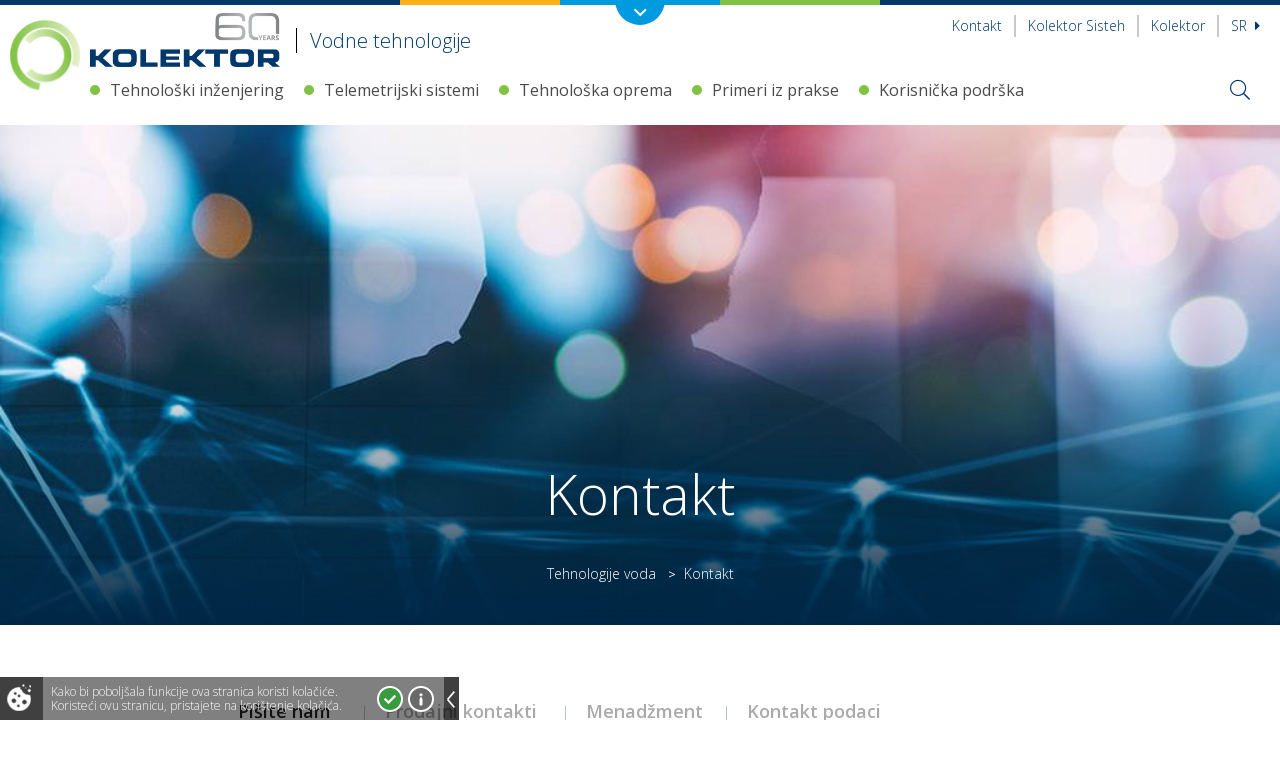

--- FILE ---
content_type: text/html; charset=UTF-8
request_url: https://www.kolektorwater.com/se/kontakt
body_size: 13399
content:
<!DOCTYPE html>
<html lang="sr">
    
<head>
    <title>Kontakt | Kolektor</title>
            <meta http-equiv="Content-Type" content="text/html; charset=UTF-8">            <meta name="description" content="">            <meta name="keywords" content="">            <meta name="author" content="Kolektor">            <meta name="web_author" content="Creatim RP"/>            <meta name="robots"
              content="all">    <link rel="canonical" href="https://www.kolektorwater.com/se/kontakt" />
<link rel="alternate" href="https://www.kolektorwater.com/hr/kontakt" hreflang="cr" />
<link rel="alternate" href="https://www.kolektorwater.com/contact" hreflang="en" />
<link rel="alternate" href="https://www.kolektorwater.com/sl/kontakt" hreflang="sl" />
<link rel="alternate" href="https://www.kolektorwater.com/se/kontakt" hreflang="sr" />             <!-- Google Tag Manager -->
        <script>(function (w, d, s, l, i) {
                w[l] = w[l] || [];
                w[l].push({
                    'gtm.start':
                        new Date().getTime(), event: 'gtm.js'
                });
                var f = d.getElementsByTagName(s)[0],
                    j = d.createElement(s), dl = l != 'dataLayer' ? '&l=' + l : '';
                j.async = true;
                j.src =
                    'https://www.googletagmanager.com/gtm.js?id=' + i + dl;
                f.parentNode.insertBefore(j, f);
            })(window, document, 'script', 'dataLayer', 'GTM-NBHZD8N');</script>
        <!-- End Google Tag Manager -->
                <meta name="viewport"
              content="device-width=device-width, initial-scale=1.0, maximum-scale=1.0, user-scalable=no"/>
        <meta name="mobile-web-app-capable" content="yes">
        <meta name="apple-mobile-web-app-capable" content="yes"/>
        <meta name="apple-mobile-web-app-status-bar-style" content="black">
                <link rel="shortcut icon" href="/images/favicon/favicon.ico">
                <link rel="apple-touch-icon" sizes="57x57" href="/images/favicon/apple-icon-57x57.png">
        <link rel="apple-touch-icon" sizes="60x60" href="/images/favicon/apple-icon-60x60.png">
        <link rel="apple-touch-icon" sizes="72x72" href="/images/favicon/apple-icon-72x72.png">
        <link rel="apple-touch-icon" sizes="76x76" href="/images/favicon/apple-icon-76x76.png">
        <link rel="apple-touch-icon" sizes="114x114" href="/images/favicon/apple-icon-114x114.png">
        <link rel="apple-touch-icon" sizes="120x120" href="/images/favicon/apple-icon-120x120.png">
        <link rel="apple-touch-icon" sizes="144x144" href="/images/favicon/apple-icon-144x144.png">
        <link rel="apple-touch-icon" sizes="152x152" href="/images/favicon/apple-icon-152x152.png">
        <link rel="apple-touch-icon" sizes="180x180" href="/images/favicon/apple-icon-180x180.png">
        <link rel="manifest" href="/images/favicon/manifest.json">
        <meta name="msapplication-TileColor" content="#ffffff">
        <meta name="msapplication-TileImage" content="/images/favicon/ms-icon-144x144.png">
        <meta name="theme-color" content="#ffffff">
                <meta property="og:type" content="website">
        <meta property="og:image"
              content="/images/logos/og_logo.png">
        <meta property="og:site_name" content="Kolektor">
        <meta property="og:title" content="Kontakt">
        <meta property="og:url" content="https://www.kolektorwater.com/se/kontakt">
        <meta property="og:description"
              content="">
        <meta name="twitter:card" content="summary">
        <meta name="twitter:image"
              content="/images/logos/og_logo.png">
        <meta name="twitter:site" content="@Kolektor">
        <meta name="twitter:creator" content="@Kolektor">
        <meta name="twitter:url" content="https://www.kolektorwater.com/se/kontakt">
        <meta name="twitter:title" content="Kontakt">
        <meta name="twitter:description"
              content="">
                <meta name="geo.region" content="SI-052"/>
        <meta name="geo.placename" content="Idrija"/>
        <meta name="geo.position" content="46.034581, 14.012414"/>
        <meta name="ICBM" content="46.034581, 14.012414"/>
                            <link href="/out/css/frontend.css?v=1736493613" rel="stylesheet">
                        <link href="https://fonts.googleapis.com/css?family=Open+Sans:300,300i,400,400i,600,600i,700,700i,800&amp;subset=cyrillic,cyrillic-ext,latin-ext"
                  rel="stylesheet">
                        <script type="text/javascript">
                        var recaptcha_site_key = "6Lc3FaUUAAAAAFpfQQvyktGuoHxbTNseAh_jVsK5";
                        var ajaxPath = '/sr/_ajax';
            var notices = {
                generalErrorTitle: 'Obrazac sadrži greške.',
                generalErrorDescription: 'Molimo Vas da potvrdite označena polja i pokušate ponovo.',
                generalErrorRequired: 'Ovo polje obavezno popuniti',
                generalErrorMail: 'Unesite važeću e-mail adresu. Primjer: ime@domain.si.',
                generalErrorPostNumber: 'Unesite važeći poštanski broj.Primjer.1000',
                generalErrorVatNumber: 'Unesite važeći poreski broj. Primjer:12345678.',
                generalErrorNumber: 'Unesite važeći broj.',
                generalErrorDigit: 'Unesite samo brojeve.',
                generalErrorDate: 'Unesite važeći datum. Primjer.01.01.2025.',
                generalErrorEqual: 'Unesite istu vrijednost kao i u gornjem polju.'
            };
            var select= {selectNoResults: 'Nema rezultata'};
            var oldBrowser = {
                title: 'Zdravo',
                description1: 'Pretraživač IE ver 8 ili manje nije podržan<br /> Kako biste pogledali prezentaciju preko interneta potreban Vam je barem pretraživač IE ver 9',
                description2: 'Ako koristite pretraživač IE ver.9 i ova poruka se još pojavljuje, isključite Compatibility View',
                options: 'Imate više <a href="https://support.microsoft.com/en-us/kb/2536204"cilj="_prazno">opcija</a>:',
                options1: 'Odaberite i pritisnite opciju Compatibility View na adresnoj traci ',
                options2: 'Na alatnoj traci pritisnite <strong>Alati > Compatibility View</strong>',
                options3: 'Na tastaturi pritisnite <strong>F12</strong>onda provjerite <strong>Internet Explorer 9</strong>',
                ux: 'Za potpun korisnički doživljaj preporučujemo pretraživač:',
                installation: '*pritisnite dugme da insalirate pretraživač',
                sorry: 'Izvinjavamo se zbog mogućih neugodnosti.'
            };
            var backText = 'Nazad';
                    var is_iOS = false;                    var is_mobile = false;                    var is_tablet = false;                    var is_ipad = false;                    var is_iphone = false;                    var is_android = false;
            var currentLang = 'sr';
        </script>
         
        <script>
            FontAwesomeConfig = {searchPseudoElements: true};
        </script>

                <script async id="frontend_async" type="text/javascript"
                src="/out/js/frontend_async.js?v=1736493617"></script>
        


    
            <!--[if lte IE 10]>
        <meta http-equiv="X-UA-Compatible" content="IE=edge"/>
        <![endif]-->
        <!--[if IE 9]>
        <link type="text/css" rel="stylesheet" href="/out/css/bootstrap.css?v=1736493606"/>
        <link type="text/css" rel="stylesheet" href="/out/css/ie9.css?v=1736493607"/>
        <script type="text/javascript" src="http://html5shim.googlecode.com/svn/trunk/html5.js"></script>
        <![endif]-->
        <!--[if lte IE 8]>
        <link type="text/css" rel="stylesheet" href="/out/css/ie9.css?v=1736493607"/>
        <script src="/resources/js/ie8.js" type="text/javascript"></script>
        <![endif]-->
    </head>
<body class=" green product vodne-tehnologije">
    <!-- Google Tag Manager (noscript) -->
    <noscript>
        <iframe src="https://www.googletagmanager.com/ns.html?id=GTM-NBHZD8N" height="0" width="0" style="display:none;visibility:hidden"></iframe>
    </noscript>
    <!-- End Google Tag Manager (noscript) -->
    <header class="header horizontal wideBoxed stickySmaller">
    <div class="corpoNavigation">
        <div class="container-fluid navigation">
            <a class="logo" href="#"><img src="/images/logos/logo_kolektor.png" alt="Kolektor" itemprop="image" /></a>
            <div class="row">
                <div class="col-sm-4 lightblue">
                    <div>
    <span class="eli" data-eliid="eli_reusableHtml_41"></span>
    <h4><img src="/uploads/icons/circle-blue.svg?1659513168898" border="0" alt="" width="171" />Kolektor Mobility</h4>
<p><a class="more" href="/sr/mobility">Više</a></p>
<!--ul>
<li><a href="#route_or_alias_not_found:sr_27">Komutatori<span class="url">ww.kolektor.com/komutatorji</span></a></li>
<li><a href="#route_or_alias_not_found:sr_41">Magnetika<span class="url">www.kolektor.com/magnetika</span></a></li>
<li><a href="#route_or_alias_not_found:sr_43">Hibridne komponente<span class="url">www.kolektor.com/hibridika</span></a></li>
<li><a href="#route_or_alias_not_found:sr_42">Elektronika i pogoni<span class="url">www.kolektor.com/elektronika-in-pogoni</span></a></li>
<li><a href="#route_or_alias_not_found:sr_501">Izolacija<span class="url">www.kolektor.com/izolacija</span></a></li>
</ul-->
</div>
                </div>
                <div class="col-sm-4 green">
                    <div>
    <span class="eli" data-eliid="eli_reusableHtml_51"></span>
    <h4><img src="/uploads/icons/circle-green.svg?1659513625863" border="0" alt="" width="171" />Kolektor Technologies </h4>
<p><a class="more" href="/sr/technologies">Više</a></p>
<!--ul>
<li><a href="#route_or_alias_not_found:sr_121">Male HE<span class="url">www.kolektor.com/male-he</span></a></li>
<li><a title="Kolektor Etra www.kolektor-etra.si" href="http://www.kolektor-etra.si" target="_blank" rel="noopener noreferrer">Energetski transformatori<span class="url">www.kolektor-etra.si</span></a></li>
<li><a href="#route_or_alias_not_found:sr_151">Sistemi v elektroenergetici<span class="url">www.kolektor.com/el-sistemi</span></a></li>
<li><a href="/sr">Vodne tehnologije<span class="url">www.kolektorwater.com</span></a></li>
<li><a href="#route_or_alias_not_found:sr_1971" target="_blank" rel="noopener noreferrer">Avtomatizacija i elektroinženjering<span class="url">www.kolektoravtomatizacija.com</span></a></li>
<li><a href="/sr/Digital" target="_blank" rel="noopener noreferrer">Digitalizacija<span class="url">www.kolektor.com/digitalizacija</span></a></li>
</ul-->
</div>
                </div>
                <div class="col-sm-4 orange">
                    <div>
    <span class="eli" data-eliid="eli_reusableHtml_61"></span>
    <h4><img src="/uploads/icons/circle-orange.svg?1659513848138" border="0" alt="" width="159" />Kolektor Construction</h4>
<p><a class="more" href="/sr/construction">Više</a></p>
<ul>
<li><a href="#route_or_alias_not_found:sr_881" target="_blank" rel="noopener noreferrer">Gradjevinstvo<span class="url">www.kolektorcivilworks.com</span></a></li>
</ul>
</div>
                </div>
            </div>
            <div class="text-center groupLogo"><a class="link" href="/sr/o-nama/globalno-na-svim-nivoima"><img src="/images/logos/korpo_logo.png" alt="Kolektor" itemprop="image" /></a></div>
        </div>
        <a class="toggleCorpoNav" href="#"><i class="far fa-angle-down"></i></a>
    </div>

    <nav class="topNavigation">
        <p class="mobileMenuLink"><a href="#" id="trigger" class="fa-icon"><i class="fal fa-bars"></i> <span>Otvorite meni</span></a></p>
        <div class="container-fluid">
            <div class="row offset0">
                <div class="col-sm-6">
                                            <h3 class="pageTitle" itemscope itemtype="http://schema.org/Corporation">
			<a href="/sr" class="url" rel="home" itemprop="url" title="Nazad na prvu stranicu">
			<img class="logo" src="/images/logos/kolektor-logo-60.png" alt="Kolektor" itemprop="image" />
			<h5 class="logo-subtitle">Vodne tehnologije</h5>
			<span class="brand" itemprop="brand">Kolektor</span>
			<span class="fn org" itemprop="fn org">Kolektor</span>
		</a>
	
</h3>
<p class="forScreenReaders"><a href="#content" title="Skip all links">Skip to main content</a></p>
                                    </div>
                <div class="col-sm-6">
                                            <nav class="secondaryNav">
                            <ul>
                                <li class="mobileSearch"><i class="far fa-search"></i></li>
                                                                    <li class="contact"><a href="/se/kontakt">Kontakt</a></li>
                                                                           <li class="contact"><a href="//www.kolektorsisteh.si/en">Kolektor Sisteh</a></li>
									                                                                        <li class="contact"><a href="https://www.kolektor.com" target="_blank">Kolektor</a></li>
                                                                                                             <li class="currentLanguage">
                    <a href="javascript:;">sr <i class="fa fa-caret-right"></i></a>
                <ul class="drop">
                                                                    <li class="language">
                    <a href="/se/kontakt?_locale=sl">Sl</a>
                </li>
                                                                          <li class="language">
                    <a href="/se/kontakt?_locale=en">En</a>
                </li>
                                                                          <li class="language">
                    <a href="/se/kontakt?_locale=cr">hr</a>
                </li>
                                    </ul>
    </li>
                                                            </ul>
                        </nav>
                                    </div>
            </div>
        </div>
        <div class="mobileSearchForm">
            <div class="searchFormCont">
                <form name="search" method="get" action="#route_or_alias_not_found:sr_search_results_water" class="form-inline formSearch" role="form search" itemprop="potentialAction" itemscope itemtype="http://schema.org/SearchAction">
    <div class="form-group">
        <meta itemprop="target" content="http://www.example.com/search?q={query}"/>
        <input id="searchMobile" type="search" name="q" class="form-control" value="" itemprop="query-input" tabindex="1" placeholder="Termin za pretraživanje" />
        <button type="submit" tabindex="2" role="button" ><i class="fal fa-search"></i></button>
    </div>
</form>
            </div>
        </div>
    </nav>
    <div class="mainNavigation">
        <div class="container-fluid">
                            <img class="logoCircle" src="/images/icons/circle-green.svg">
                                        <nav class="navigation" role="navigation sitemap" itemscope itemtype="http://schema.org/WebSite">
                
                                                                                                                                                                                                                                                                                                                                                                                                                                                                                                                                                                                                                                                                                                                                                                                                                                                                                                                                <ul aria-label="main" itemscope itemtype="http://schema.org/SiteNavigationElement">            <li class=" li-1911 megaMenu">
                <a class="item-1911"                    href="/se/tehnoloski-inzenjering">Tehnološki inženjering</a>
                                                                                                                                                                                                                                                                                                                    <div class="megaDrop">
                                <div class="container-fluid">
                                                                                                                                                                                                                                                                                                                                        <ul class="drop">            <li class=" li-2991">
                <a class="item-2991"                    href="/priprema-vode-za-pice">                        <div class="figure"><img
                                src="https://www.kolektorwater.com/imagine_cache/menu_thumbnail/uploads/banners/300/priprava_pitne_vode.jpg"/>
                        </div>Priprema vode za piće</a>
                                            </li>
            
                                                                                                                                                                                                                                                                    <li class=" li-3001">
                <a class="item-3001"                    href="/se/priprema-tehnoloske-vode">                        <div class="figure"><img
                                src="https://www.kolektorwater.com/imagine_cache/menu_thumbnail/uploads/voda/500300/priprava_tehnoloske_vode.jpg"/>
                        </div>Priprema tehnološke vode</a>
                                            </li>
            
                                                                                                                                                                                                                                                                    <li class=" li-3011">
                <a class="item-3011"                    href="/se/preciscavanje-otpadnih-voda">                        <div class="figure"><img
                                src="https://www.kolektorwater.com/imagine_cache/menu_thumbnail/uploads/banners/300/komunale.jpg"/>
                        </div>Prečišćavanje otpadnih voda</a>
                                            </li>
            
                    
        </ul>    
                                                                    </div>
                            </div>
                                                                        </li>
            
                                                                                                                                                                                                                                                                                                                                                                                                                                                                                                                                                                                                                                                                                                                                                                                                                                                                                                                                                        <li class=" li-3051 megaMenu">
                <a class="item-3051"                    href="/se/telemetrijski-sistemi">Telemetrijski sistemi</a>
                                                                                                                                                                                                                                                                                                                    <div class="megaDrop">
                                <div class="container-fluid">
                                                                                                                                                                                                                                                                                                                                        <ul class="drop">            <li class=" li-3021">
                <a class="item-3021"                    href="/se/telemetrijska-resenja">                        <div class="figure"><img
                                src="https://www.kolektorwater.com/imagine_cache/menu_thumbnail/uploads/icons/vodne_naslovna_mala.jpg"/>
                        </div>Telemetrijska rešenja</a>
                                            </li>
            
                                                                                                                                                                                                                                                                    <li class=" li-3031">
                <a class="item-3031"                    href="/se/optimizacija-vodovodnih-mreza">                        <div class="figure"><img
                                src="https://www.kolektorwater.com/imagine_cache/menu_thumbnail/uploads/voda/500300/hidravlicna_optimizacija2.jpg"/>
                        </div>Daljinsko očitavanje potrošnje vode i hidraulička optimizacija vodovodnih mreža</a>
                                            </li>
            
                                                                                                                                                                                                                                                                    <li class=" li-3041">
                <a class="item-3041"                    href="/se/lociranje-curenja-u-vodovodnim-sistemima">                        <div class="figure"><img
                                src="https://www.kolektorwater.com/imagine_cache/menu_thumbnail/uploads/voda/500300/satelitsko_odkrivanje_vodnih_izgub.jpg"/>
                        </div>Satelitsko radarsko otkrivanje i mikrolociranje curenja u vodovodnim sistemima</a>
                                            </li>
            
                    
        </ul>    
                                                                    </div>
                            </div>
                                                                        </li>
            
                                                                                                                                                                                                                                                                                                                                                                                                                                                                                                                                                                                                                                                                                                                                                                                                                                                                                                                                                        <li class=" li-2721 megaMenu">
                <a class="item-2721"                    href="/se/tehnoloska-oprema">Tehnološka oprema</a>
                                                                                                                                                                                                                                                                                                                                                                                                                                                                                                                                    <div class="megaDrop">
                                <div class="container-fluid">
                                                                                                                                                                                                                                                                                                                                                                                                                                                                                                                                                                                                                                                                                                                                                                            <ul class="drop">            <li class=" li-3061">
                <a class="item-3061"                    href="/se/merenje">                        <div class="figure"><img
                                src="https://www.kolektorwater.com/imagine_cache/menu_thumbnail/uploads/banners/300/iskanje_vodnih_izgub_pancevo.png"/>
                        </div>Merenje potrošnje vode, toplotne energije i AMR / AMI opreme</a>
                                            </li>
            
                                                                                                                                                                                                                                                                                                                                                                                                                                                                                                                                                                                                                                                                                                        <li class=" li-3071">
                <a class="item-3071"                    href="/se/upravljanje">                        <div class="figure"><img
                                src="https://www.kolektorwater.com/imagine_cache/menu_thumbnail/uploads/voda/500300/hidravlicna_optimizacija.jpg"/>
                        </div>Hidraulička optimizacija i upravljanje vodovodnim sistemima</a>
                                            </li>
            
                                                                                                                                                                                                                                                                                                                                                                                                                                                                                                                                                                                                                                                                                                        <li class=" li-3081">
                <a class="item-3081"                    href="/se/priprema-voda">                        <div class="figure"><img
                                src="https://www.kolektorwater.com/imagine_cache/menu_thumbnail/uploads/icons/pitna_voda.jpg"/>
                        </div>Priprema pitke i tehnološke vode i prečišćavanja otpadnih voda</a>
                                            </li>
            
                    
        </ul>    
                                                                    </div>
                            </div>
                                                                        </li>
            
                                                                                                                                                                                                                                                                                                                                                                                                                                                                                                                                                                                                                                                                                                                                                                                                                                                                                                                                                        <li class=" li-1921 megaMenu">
                <a class="item-1921"                    href="/se/primeri-iz-prakse">Primeri iz prakse</a>
                                                                                                                                                                                                            <div class="megaDrop">
                                <div class="container-fluid">
                                                                                                                                                                                                                                    <ul class="drop">            <li class=" li-1941">
                <a class="item-1941"                    href="/se/primeri-iz-prakse/primeri-iz-prakse-detail">Primeri iz prakse - detail VT</a>
                                            </li>
            
                    
        </ul>    
                                                                    </div>
                            </div>
                                                                        </li>
            
                                                                                                                                                                                                                                                                                                                                                                                                                                                                                                                                                                                                                                                                                                                                                                                                                                                                                                                                                        <li class=" li-3911 megaMenu">
                <a class="item-3911"                    href="/se/korisnicka-podrska">Korisnička podrška</a>
                                                                                                                                                                                                            <div class="megaDrop">
                                <div class="container-fluid">
                                                                                                    
            
                                                                    </div>
                            </div>
                                                                        </li>
            
                                                
        </ul>    
    </nav>
                        <div class="rightMenu">
                <div class="rightMenuWrap">

                    <i class="fal fa-search searchToggle"></i>

                                            <a href="/sr" class="url" rel="home" itemprop="url" title="Nazad na prvu stranicu">
                            <i class="fal fa-home homeFixed"></i>
                        </a>
                                        <div class="searchFormCont">
                        <div class="container-fluid">
                                                            <form name="search" method="get" action="#route_or_alias_not_found:sr_search_results_water" class="form-inline formSearch" role="form search" itemprop="potentialAction" itemscope itemtype="http://schema.org/SearchAction">
    <div class="form-group">
        <meta itemprop="target" content="http://www.example.com/search?q={query}"/>
        <input id="search" type="search" name="q" class="form-control" value="" itemprop="query-input" tabindex="1" placeholder="Termin za pretraživanje" />
        <button type="submit" tabindex="2" role="button" ><i class="fal fa-search"></i></button>
    </div>
</form>
                                                    </div>
                    </div>
                </div>
            </div>
        </div>
    </div>
</header>
<div id="mobileMenuCont">
    
                    
        
                                     <h2 class="title">Kolektor <i class="closeMenu fa fa-times"></i></h2>
                        <ul class="level level-1">
        
        <li class="levelItem levelItem-1">
            <a            class="hasChild"             href="#">
                                    <i class="fa fa-chevron-right"></i>
                                                Tehnološki inženjering</a>
                                            
                    <div class="child">
                    
                                     <a href="#" class="back"><i class="fa fa-chevron-left"></i> Nazad</a>
                <h2 class="link"><a href="/se/tehnoloski-inzenjering">Tehnološki inženjering</a></h2>
                        <ul class="level level-2">
        
        <li class="levelItem levelItem-2">
            <a            class="hasChild"             href="#">
                                    <i class="fa fa-chevron-right"></i>
                                                Priprema vode za piće</a>
                                            
                    <div class="child">
                    
                                     <a href="#" class="back"><i class="fa fa-chevron-left"></i> Nazad</a>
                <h2 class="link"><a href="/priprema-vode-za-pice">Priprema vode za piće</a></h2>
                        <ul class="level level-3">
        
        <li class="levelItem levelItem-3">
            <a                        href="/se/dezinfekcija-vode-za-pice">
                                                Dezinfekcija vode za piće</a>
                    </li>
            
        
        
        <li class="levelItem levelItem-3">
            <a                        href="/se/membranske-tehnologije">
                                                Membranske tehnologije</a>
                    </li>
            
        
        
        <li class="levelItem levelItem-3">
            <a                        href="/se/uklanjanje-gvo%C5%BE%C4%91a-i-mangana">
                                                Uklanjanje gvožđa i mangana</a>
                    </li>
                </ul>            </div>
            
                    </li>
            
        
        
        <li class="levelItem levelItem-2">
            <a            class="hasChild"             href="#">
                                    <i class="fa fa-chevron-right"></i>
                                                Priprema tehnološke vode</a>
                                            
                    <div class="child">
                    
                                     <a href="#" class="back"><i class="fa fa-chevron-left"></i> Nazad</a>
                <h2 class="link"><a href="/se/priprema-tehnoloske-vode">Priprema tehnološke vode</a></h2>
                        <ul class="level level-3">
        
        <li class="levelItem levelItem-3">
            <a                        href="/se/sistemi-za-doziranje">
                                                Sistemi za doziranje</a>
                    </li>
                </ul>            </div>
            
                    </li>
            
        
        
        <li class="levelItem levelItem-2">
            <a                        href="/se/preciscavanje-otpadnih-voda">
                                                Prečišćavanje otpadnih voda</a>
                    </li>
                </ul>            </div>
            
                    </li>
            
        
        
        <li class="levelItem levelItem-1">
            <a            class="hasChild"             href="#">
                                    <i class="fa fa-chevron-right"></i>
                                                Telemetrijski sistemi</a>
                                            
                    <div class="child">
                    
                                     <a href="#" class="back"><i class="fa fa-chevron-left"></i> Nazad</a>
                <h2 class="link"><a href="/se/telemetrijski-sistemi">Telemetrijski sistemi</a></h2>
                        <ul class="level level-2">
        
        <li class="levelItem levelItem-2">
            <a                        href="/se/telemetrijska-resenja">
                                                Telemetrijska rešenja</a>
                    </li>
            
        
        
        <li class="levelItem levelItem-2">
            <a                        href="/se/optimizacija-vodovodnih-mreza">
                                                Daljinsko očitavanje potrošnje vode i hidraulička optimizacija vodovodnih mreža</a>
                    </li>
            
        
        
        <li class="levelItem levelItem-2">
            <a                        href="/se/lociranje-curenja-u-vodovodnim-sistemima">
                                                Satelitsko radarsko otkrivanje i mikrolociranje curenja u vodovodnim sistemima</a>
                    </li>
                </ul>            </div>
            
                    </li>
            
        
        
        <li class="levelItem levelItem-1">
            <a            class="hasChild"             href="#">
                                    <i class="fa fa-chevron-right"></i>
                                                Tehnološka oprema</a>
                                            
                    <div class="child">
                    
                                     <a href="#" class="back"><i class="fa fa-chevron-left"></i> Nazad</a>
                <h2 class="link"><a href="/se/tehnoloska-oprema">Tehnološka oprema</a></h2>
                        <ul class="level level-2">
        
        <li class="levelItem levelItem-2">
            <a                        href="/se/merenje">
                                                Merenje potrošnje vode, toplotne energije i AMR / AMI opreme</a>
                    </li>
            
        
        
        <li class="levelItem levelItem-2">
            <a                        href="/se/upravljanje">
                                                Hidraulička optimizacija i upravljanje vodovodnim sistemima</a>
                    </li>
            
        
        
        <li class="levelItem levelItem-2">
            <a                        href="/se/priprema-voda">
                                                Priprema pitke i tehnološke vode i prečišćavanja otpadnih voda</a>
                    </li>
                </ul>            </div>
            
                    </li>
            
        
        
        <li class="levelItem levelItem-1">
            <a            class="hasChild"             href="#">
                                    <i class="fa fa-chevron-right"></i>
                                                Primeri iz prakse</a>
                                            
                    <div class="child">
                    
                                     <a href="#" class="back"><i class="fa fa-chevron-left"></i> Nazad</a>
                <h2 class="link"><a href="/se/primeri-iz-prakse">Primeri iz prakse</a></h2>
                        <ul class="level level-2">
        
        <li class="levelItem levelItem-2">
            <a                        href="/se/primeri-iz-prakse/primeri-iz-prakse-detail">
                                                Primeri iz prakse - detail VT</a>
                    </li>
                </ul>            </div>
            
                    </li>
            
        
        
        <li class="levelItem levelItem-1">
            <a                        href="/se/korisnicka-podrska">
                                                Korisnička podrška</a>
                                                    
                    </li>
                </ul>    
</div>

    
	<section id="content" class="content" role="main">
        <div class="rowWrapper pageBanner page" style="background: transparent url(https://www.kolektorwater.com/imagine_cache/page_banner/uploads/banners/400/mediji.jpg) no-repeat center top;" >
            <div class="text text-center">
                <div class="container-fluid">
                                            <h1 class="bannerTitle animated fadeInDown">Kontakt</h1>
                                                                <div class="container-fluid">
                            <nav class="breadcrumbs">
                                    <ul>
                        <li><a href="/sr">Tehnologije voda</a> <small> > </small>
                                        <li class="last">Kontakt</li>
                        </ul>

                            </nav>
                        </div>
                                    </div>
            </div>
        </div>
		
    
    
    
        <div class='rowWrapper white'>
<div class='container-fluid'><div class='row'><div class='col-md-offset-2 col-lg-8 col-md-8 col-sm-8'>
<div class="boxTabs">
<ul class="tabNavigation"><li><a href="#pisite-nam">Pišite nam   </a></li><li><a href="#prodajni-kontakti">Prodajni kontakti  </a></li><li><a href="#menadzment">Menadžment </a></li><li><a href="#kontakt-podaci">Kontakt podaci </a></li></ul>
<div id="pisite-nam" class="tabContent"><p>Bilo da želite savet stručnjaka vezano na naša rešenja ili vam je potrebna pomoć pri kupovini opreme, slobodno nas kontaktirajte putem naših kontaktnih obrazaca, mi ćemo vam se javiti u najkraćem mogućem roku.</p>
<p> <span class="mceNonEditable widgetPlaceholder">

<form name="avtomatizacija_in_inzeniring_kontakt" method="post" action="" novalidate="novalidate" class=""><div id="avtomatizacija_in_inzeniring_kontakt" novalidate="novalidate"            required="required"
    ><div class="form-group"><label for="avtomatizacija_in_inzeniring_kontakt_name" class="required">Ime i prezime<span class="required">*</span></label>            
    
    

    
    <input type="text" id="avtomatizacija_in_inzeniring_kontakt_name" name="avtomatizacija_in_inzeniring_kontakt[name]" required="required" placeholder="Ime i prezime" class="form-control" />

        </div><div class="form-group"><label for="avtomatizacija_in_inzeniring_kontakt_mail" class="required">E-mail adresa<span class="required">*</span></label>            
                
    

    
    <input type="email" id="avtomatizacija_in_inzeniring_kontakt_mail" name="avtomatizacija_in_inzeniring_kontakt[mail]" required="required" placeholder="E-mail adresa" class="form-control" />

        </div><div class="form-group"><label for="avtomatizacija_in_inzeniring_kontakt_phone" class="required">Telefon<span class="required">*</span></label>            
    
    

    
    <input type="text" id="avtomatizacija_in_inzeniring_kontakt_phone" name="avtomatizacija_in_inzeniring_kontakt[phone]" required="required" placeholder="Telefon" class="form-control" />

        </div><div class="form-group"><label class="required" for="avtomatizacija_in_inzeniring_kontakt_country">Država<span class="required">*</span></label><select id="avtomatizacija_in_inzeniring_kontakt_country" name="avtomatizacija_in_inzeniring_kontakt[country]" required="required" placeholder="Država" class="form-control" required><option value="" selected="selected">Država</option>            <option value="AL" >Albanija</option>            <option value="DZ" >Alžir</option>            <option value="VI" >Američka Devičanska Ostrva</option>            <option value="AS" >Američka Samoa</option>            <option value="AD" >Andora</option>            <option value="AO" >Angola</option>            <option value="AI" >Angvila</option>            <option value="AQ" >Antarktik</option>            <option value="AG" >Antigva i Barbuda</option>            <option value="AR" >Argentina</option>            <option value="AW" >Aruba</option>            <option value="AU" >Australija</option>            <option value="AT" >Austrija</option>            <option value="AF" >Avganistan</option>            <option value="AZ" >Azerbejdžan</option>            <option value="BS" >Bahami</option>            <option value="BH" >Bahrein</option>            <option value="BD" >Bangladeš</option>            <option value="BB" >Barbados</option>            <option value="BE" >Belgija</option>            <option value="BZ" >Belize</option>            <option value="BY" >Belorusija</option>            <option value="BJ" >Benin</option>            <option value="BM" >Bermuda</option>            <option value="BW" >Bocvana</option>            <option value="BO" >Bolivija</option>            <option value="BA" >Bosna i Hercegovina</option>            <option value="CX" >Božićno ostrvo</option>            <option value="BR" >Brazil</option>            <option value="VG" >Britanska Devičanska Ostrva</option>            <option value="IO" >Britanska teritorija u Indijskom okeanu</option>            <option value="BN" >Brunej</option>            <option value="BG" >Bugarska</option>            <option value="BF" >Burkina Faso</option>            <option value="BI" >Burundi</option>            <option value="BT" >Butan</option>            <option value="CF" >Centralnoafrička Republika</option>            <option value="ME" >Crna Gora</option>            <option value="TD" >Čad</option>            <option value="CZ" >Češka</option>            <option value="CL" >Čile</option>            <option value="DK" >Danska</option>            <option value="DG" >Dijego Garsija</option>            <option value="DM" >Dominika</option>            <option value="DO" >Dominikanska Republika</option>            <option value="JE" >Džersi</option>            <option value="DJ" >Džibuti</option>            <option value="EG" >Egipat</option>            <option value="EC" >Ekvador</option>            <option value="GQ" >Ekvatorijalna Gvineja</option>            <option value="ER" >Eritreja</option>            <option value="EE" >Estonija</option>            <option value="ET" >Etiopija</option>            <option value="FO" >Farska Ostrva</option>            <option value="FJ" >Fidži</option>            <option value="PH" >Filipini</option>            <option value="FI" >Finska</option>            <option value="FK" >Foklandska ostrva</option>            <option value="FR" >Francuska</option>            <option value="GF" >Francuska Gvajana</option>            <option value="PF" >Francuska Polinezija</option>            <option value="TF" >Francuske Južne Teritorije</option>            <option value="GA" >Gabon</option>            <option value="GM" >Gambija</option>            <option value="GH" >Gana</option>            <option value="GI" >Gibraltar</option>            <option value="GR" >Grčka</option>            <option value="GD" >Grenada</option>            <option value="GL" >Grenland</option>            <option value="GE" >Gruzija</option>            <option value="GU" >Guam</option>            <option value="GG" >Gurnsi</option>            <option value="GP" >Gvadelupe</option>            <option value="GY" >Gvajana</option>            <option value="GT" >Gvatemala</option>            <option value="GN" >Gvineja</option>            <option value="GW" >Gvineja-Bisao</option>            <option value="HT" >Haiti</option>            <option value="NL" >Holandija</option>            <option value="HN" >Honduras</option>            <option value="HK" >Hong Kong S. A. R. Kina</option>            <option value="HR" >Hrvatska</option>            <option value="IN" >Indija</option>            <option value="ID" >Indonezija</option>            <option value="IQ" >Irak</option>            <option value="IR" >Iran</option>            <option value="IE" >Irska</option>            <option value="IS" >Island</option>            <option value="TL" >Istočni Timor</option>            <option value="IT" >Italija</option>            <option value="IL" >Izrael</option>            <option value="JM" >Jamajka</option>            <option value="JP" >Japan</option>            <option value="YE" >Jemen</option>            <option value="AM" >Jermenija</option>            <option value="JO" >Jordan</option>            <option value="GS" >Južna Džordžija i Južna Sendvič Ostrva</option>            <option value="KR" >Južna Koreja</option>            <option value="SS" >Južni Sudan</option>            <option value="ZA" >Južnoafrička Republika</option>            <option value="KY" >Kajmanska Ostrva</option>            <option value="KH" >Kambodža</option>            <option value="CM" >Kamerun</option>            <option value="CA" >Kanada</option>            <option value="IC" >Kanarska ostrva</option>            <option value="BQ" >Karipska Holandija</option>            <option value="QA" >Katar</option>            <option value="KZ" >Kazahstan</option>            <option value="KE" >Kenija</option>            <option value="CN" >Kina</option>            <option value="CY" >Kipar</option>            <option value="KG" >Kirgistan</option>            <option value="KI" >Kiribati</option>            <option value="CC" >Kokos (Keling) Ostrva</option>            <option value="CO" >Kolumbija</option>            <option value="KM" >Komorska Ostrva</option>            <option value="CG" >Kongo - Brazavil</option>            <option value="CD" >Kongo - Kinšasa</option>            <option value="XK" >Kosovo</option>            <option value="CR" >Kostarika</option>            <option value="CU" >Kuba</option>            <option value="CK" >Kukova Ostrva</option>            <option value="CW" >Kurasao</option>            <option value="KW" >Kuvajt</option>            <option value="LA" >Laos</option>            <option value="LS" >Lesoto</option>            <option value="LV" >Letonija</option>            <option value="LB" >Liban</option>            <option value="LR" >Liberija</option>            <option value="LY" >Libija</option>            <option value="LI" >Lihtenštajn</option>            <option value="LT" >Litvanija</option>            <option value="LU" >Luksemburg</option>            <option value="MG" >Madagaskar</option>            <option value="HU" >Mađarska</option>            <option value="YT" >Majot</option>            <option value="MK" >Makedonija</option>            <option value="MW" >Malavi</option>            <option value="MV" >Maldivi</option>            <option value="MY" >Malezija</option>            <option value="ML" >Mali</option>            <option value="MT" >Malta</option>            <option value="MA" >Maroko</option>            <option value="MH" >Maršalska Ostrva</option>            <option value="MQ" >Martinik</option>            <option value="MU" >Mauricijus</option>            <option value="MR" >Mauritanija</option>            <option value="MX" >Meksiko</option>            <option value="MM" >Mijanmar (Burma)</option>            <option value="FM" >Mikronezija</option>            <option value="MD" >Moldavija</option>            <option value="MC" >Monako</option>            <option value="MN" >Mongolija</option>            <option value="MS" >Monserat</option>            <option value="MZ" >Mozambik</option>            <option value="NA" >Namibija</option>            <option value="NR" >Nauru</option>            <option value="DE" >Nemačka</option>            <option value="NP" >Nepal</option>            <option value="NE" >Niger</option>            <option value="NG" >Nigerija</option>            <option value="NI" >Nikaragva</option>            <option value="NU" >Niue</option>            <option value="NF" >Norfolk Ostrvo</option>            <option value="NO" >Norveška</option>            <option value="NC" >Nova Kaledonija</option>            <option value="NZ" >Novi Zeland</option>            <option value="CI" >Obala Slonovače</option>            <option value="AX" >Olandska ostrva</option>            <option value="OM" >Oman</option>            <option value="TC" >Ostrva Turks i Kaikos</option>            <option value="AC" >Ostrvo Asension</option>            <option value="IM" >Ostrvo Man</option>            <option value="PK" >Pakistan</option>            <option value="PW" >Palau</option>            <option value="PS" >Palestinske teritorije</option>            <option value="PA" >Panama</option>            <option value="PG" >Papua Nova Gvineja</option>            <option value="PY" >Paragvaj</option>            <option value="PE" >Peru</option>            <option value="PN" >Pitkern</option>            <option value="PL" >Poljska</option>            <option value="PR" >Portoriko</option>            <option value="PT" >Portugal</option>            <option value="RE" >Reinion</option>            <option value="RW" >Ruanda</option>            <option value="RO" >Rumunija</option>            <option value="RU" >Rusija</option>            <option value="SV" >Salvador</option>            <option value="WS" >Samoa</option>            <option value="SM" >San Marino</option>            <option value="ST" >Sao Tome i Principe</option>            <option value="MO" >SAR Makao (Kina)</option>            <option value="SA" >Saudijska Arabija</option>            <option value="SC" >Sejšeli</option>            <option value="PM" >Sen Pjer i Mikelon</option>            <option value="SN" >Senegal</option>            <option value="KN" >Sent Kits i Nevis</option>            <option value="MF" >Sent Martin</option>            <option value="VC" >Sent Vinsent i Grenadini</option>            <option value="EA" >Seuta i Melilja</option>            <option value="KP" >Severna Koreja</option>            <option value="MP" >Severna Marijanska Ostrva</option>            <option value="SL" >Sijera Leone</option>            <option value="SG" >Singapur</option>            <option value="SY" >Sirija</option>            <option value="US" >Sjedinjene Američke Države</option>            <option value="SK" >Slovačka</option>            <option value="SI" >Slovenija</option>            <option value="SB" >Solomonska Ostrva</option>            <option value="SO" >Somalija</option>            <option value="RS" >Srbija</option>            <option value="SD" >Sudan</option>            <option value="SR" >Surinam</option>            <option value="SJ" >Svalbard i Jan Majen</option>            <option value="SZ" >Svazilend</option>            <option value="SH" >Sveta Jelena</option>            <option value="LC" >Sveta Lucija</option>            <option value="BL" >Sveti Bartolomej</option>            <option value="SX" >Sveti Martin</option>            <option value="ES" >Španija</option>            <option value="LK" >Šri Lanka</option>            <option value="CH" >Švajcarska</option>            <option value="SE" >Švedska</option>            <option value="TJ" >Tadžikistan</option>            <option value="TH" >Tajland</option>            <option value="TW" >Tajvan</option>            <option value="TZ" >Tanzanija</option>            <option value="TG" >Togo</option>            <option value="TK" >Tokelau</option>            <option value="TO" >Tonga</option>            <option value="TT" >Trinidad i Tobago</option>            <option value="TA" >Tristan da Kunja</option>            <option value="TN" >Tunis</option>            <option value="TM" >Turkmenistan</option>            <option value="TR" >Turska</option>            <option value="TV" >Tuvalu</option>            <option value="UM" >Udaljena ostrva SAD</option>            <option value="UG" >Uganda</option>            <option value="AE" >Ujedinjeni Arapski Emirati</option>            <option value="UA" >Ukrajina</option>            <option value="UY" >Urugvaj</option>            <option value="UZ" >Uzbekistan</option>            <option value="WF" >Valis i Futuna</option>            <option value="VU" >Vanuatu</option>            <option value="VA" >Vatikan</option>            <option value="GB" >Velika Britanija</option>            <option value="VE" >Venecuela</option>            <option value="VN" >Vijetnam</option>            <option value="ZM" >Zambija</option>            <option value="EH" >Zapadna Sahara</option>            <option value="CV" >Zelenortska Ostrva</option>            <option value="ZW" >Zimbabve</option></select></div><div class="form-group"><label for="avtomatizacija_in_inzeniring_kontakt_podjetje" class="required">Poduzeće (primalac poruke)<span class="required">*</span></label>            
    
    

    
    <input type="text" id="avtomatizacija_in_inzeniring_kontakt_podjetje" name="avtomatizacija_in_inzeniring_kontakt[podjetje]" required="required" placeholder="Poduzeće (primalac poruke)" class="form-control" />

        </div><div class="form-group"><label for="avtomatizacija_in_inzeniring_kontakt_message" class="required">Poruka<span class="required">*</span></label>    <textarea id="avtomatizacija_in_inzeniring_kontakt_message" name="avtomatizacija_in_inzeniring_kontakt[message]" required="required" placeholder="Poruka" class="form-control"></textarea></div><div class="form-group"><div class="checkbox">                                            <label class="required"><input type="checkbox" id="avtomatizacija_in_inzeniring_kontakt_contact_gdpr" name="avtomatizacija_in_inzeniring_kontakt[contact_gdpr]" required="required" value="1"/> Dozvoljavam da se moje informacije koriste u svrhu poslovne komunikacije.  <a href="/sr/Legal%20notices">O politici privatnosti.</a></label>
    </div></div><div class="form-group"><label for="avtomatizacija_in_inzeniring_kontakt_preverjanje">Identifikacija</label><script src="https://www.google.com/recaptcha/api.js?hl=hr" type="text/javascript"></script><div class="g-recaptcha" data-theme="light" data-type="image" data-sitekey="6Le7iPoUAAAAAJA18PT7LKL5d1d--OX56BeyN8bD"></div><noscript><div style="width: 302px; height: 352px;"><div style="width: 302px; height: 352px; position: relative;"><div style="width: 302px; height: 352px; position: absolute;"><iframe src="https://www.google.com/recaptcha/api/fallback?k=6Le7iPoUAAAAAJA18PT7LKL5d1d--OX56BeyN8bD"
                                    frameborder="0" scrolling="no"
                                    style="width: 302px; height:352px; border-style: none;"
                            ></iframe></div><div style="width: 250px; height: 80px; position: absolute; border-style: none; bottom: 21px; left: 25px; margin: 0px; padding: 0px; right: 25px;"><textarea id="g-recaptcha-response" name="g-recaptcha-response"
                                      class="g-recaptcha-response"
                                      style="width: 250px; height: 80px; border: 1px solid #c1c1c1; margin: 0px; padding: 0px; resize: none;"
                            ></textarea></div></div></div></noscript></div><div class="form-group">    <button type="submit" id="avtomatizacija_in_inzeniring_kontakt_btn___submit" name="avtomatizacija_in_inzeniring_kontakt[btn___submit]" class="btn-default btn">Pošaljite</button></div>        
    
    

    
    <input type="hidden" id="avtomatizacija_in_inzeniring_kontakt__token" name="avtomatizacija_in_inzeniring_kontakt[_token]" value="DK-_0TqIs0ENHkQUhZMjbKPOwb0ghU05aRhOvlbGIaY" />

        </div></form></span> </p></div>

<div id="prodajni-kontakti" class="tabContent"><p style="text-align: left;"><strong>Tehnološki inženjering  </strong></p>
<div class="tinyMCERow row">
<div class="col-sm-4">
<p>Marko Germ </p>
</div>
<div class="col-sm-4">
<p>marko.germ@kolektor.com </p>
</div>
<div class="col-sm-4">
<p> +386 1 546 60 52</p>
</div>
</div>
<p style="text-align: center;"> </p>
<p style="text-align: left;"><strong> Telemetrijski sistemi</strong></p>
<div class="tinyMCERow row">
<div class="col-sm-4">
<p>Mag. Bojan Likar</p>
</div>
<div class="col-sm-4">
<p>bojan.likar@kolektor.com </p>
</div>
<div class="col-sm-4">
<p>+386 5 372 06 54 </p>
</div>
</div>
<p style="text-align: center;"> <strong> </strong></p>
<p style="text-align: left;"><strong>Asterra Masterplan, Asterra Recover, Asterra Earthworks</strong></p>
<div class="tinyMCERow row">
<div class="col-sm-4">
<p>Kristjan Gašperin </p>
</div>
<div class="col-sm-4">
<p>kristjan.gasperin@kolektor.com </p>
</div>
<div class="col-sm-4">
<p> +386 1 546 60 55</p>
</div>
</div>
<p style="text-align: center;"> </p>
<p style="text-align: left;"><strong> Huber, Bgu, Prominent, Gemü</strong></p>
<div class="tinyMCERow row">
<div class="col-sm-4">
<p>Aleš Verbnik </p>
</div>
<div class="col-sm-4">
<p>ales.verbnik@kolektor.com </p>
</div>
<div class="col-sm-4">
<p> +386 41 925 021</p>
</div>
</div>
<p style="text-align: center;"> </p>
<p style="text-align: left;"><strong>Arad, Axioma, A.R.I., Aquarius Spectrum, Bermad, BM Technologie Industriali </strong></p>
<div class="tinyMCERow row">
<div class="col-sm-4">
<p>Urban Simončič </p>
</div>
<div class="col-sm-4">
<p>urban.simoncic@kolektor.com </p>
</div>
<div class="col-sm-4">
<p>+386 31 298 194 </p>
</div>
</div>
<p style="text-align: center;"><strong> </strong></p>
<p style="text-align: left;"><strong>Aquafine, Pentair, Ozonia, Toray</strong></p>
<div class="tinyMCERow row">
<div class="col-sm-4">
<p>Milan Pintarič  </p>
</div>
<div class="col-sm-4">
<p>milan.pintaric@kolektor.com</p>
</div>
<div class="col-sm-4">
<p>+386 1 563 60 73  </p>
</div>
</div>
<p> </p></div>

<div id="menadzment" class="tabContent"><p><strong>Jože Torkar, </strong> generalni direktor</p>
<p><strong>Jernej Hrovat,</strong> direktor inženjerstva</p>
<p> </p></div>

<div id="kontakt-podaci" class="tabContent"><table style="height: 126px; width: 309px;">
<tbody>
<tr>
<td style="width: 44px;">
<h4><strong>Centrala</strong></h4>
<p><strong>Kolektor Sisteh d.o.o.</strong><br />Zasavska cesta 95<br />1231 Ljubljana - Črnuče<br />Slovenija</p>
<p>T: +386 1 563 63 00<br />E: <a href="mailto:sisteh@kolektor.com" target="_blank" rel="noopener noreferrer">sisteh@kolektor.com</a></p>
</td>
<td style="width: 173px;"> </td>
</tr>
<tr>
<td style="width: 44px;">
<p><strong>PE Idrija</strong><br />Vojkova ulica 8b, p.p.57<br />5280 Idrija<br />Slovenija</p>
<p>T: +386 5 372 06 50<br /><br /></p>
</td>
<td style="width: 173px;">
<p><strong>PE Maribor</strong><br />Limbuška c. 2<br />2341 Limbuš<br />Slovenija</p>
<p>T: +386 2 421 35 90<br /><br /></p>
</td>
</tr>
</tbody>
</table>
<p> </p>
<table>
<tbody>
<tr>
<td>
<h4><strong>Urad u Beogradu</strong></h4>
<p><strong>Kolektor Sisteh d.o.o.</strong><br />Ogranak Beograd - Zvezdara<br />Ruzveltova 48<br />11050 Beograd<br />Srbija</p>
<p>E: <a href="mailto:sisteh@kolektor.com" target="_blank" rel="noopener noreferrer">sisteh@kolektor.com</a></p>
</td>
<td> </td>
</tr>
</tbody>
</table>
</div></div>
</div>
</div>
</div>
</div>
<div class='rowWrapper bgGrey'>
<div class='container-fluid'><div class='row'><div class=' col-lg-12 col-md-12 col-sm-12'>

<h3 class="text-center">Saznajte više</h3>    <div class="row productsList" itemtype="http://schema.org/ItemList" itemscope>
                    <div class="col-sm-4">
                <a class="product" href="https://www.kolektorwater.com/se/telemetrijski-sistemi">
                    <figure><img src="https://www.kolektorwater.com/imagine_cache/submenu_thumb/uploads/voda/500300/telemetrijskisistemi.jpg" alt="Telemetrijski sistemi" /></figure>                    <h3>Telemetrijski sistemi</h3>
                </a>
            </div>
                    <div class="col-sm-4">
                <a class="product" href="https://www.kolektorwater.com/se/tehnoloski-inzenjering">
                    <figure><img src="https://www.kolektorwater.com/imagine_cache/submenu_thumb/uploads/voda/500300/tehnoloski_inzeniring.jpg" alt="Tehnološki inženjering" /></figure>                    <h3>Tehnološki inženjering</h3>
                </a>
            </div>
                    <div class="col-sm-4">
                <a class="product" href="https://www.kolektorwater.com/se/tehnoloska-oprema">
                    <figure><img src="https://www.kolektorwater.com/imagine_cache/submenu_thumb/uploads/voda/500300/tehnoloska_oprema53.jpg" alt="Tehnološka oprema" /></figure>                    <h3>Tehnološka oprema</h3>
                </a>
            </div>
            </div>

</div>
</div>
</div>
</div>

    	</section>
    <footer class="footer" itemscope itemtype="http://schema.org/WPFooter" role="contentinfo">
    <div class="container-fluid">
        <div class="row">
            <div class="text-center col-sm-12">
                <a href="/sr" rel="home" itemprop="url" title="Nazad na prvu stranicu">
                    <img src="/images/group-logo.png"></a>
                <p class="copyright"> <a href="/sr/kolektor-d-d">&copy; 2025 Kolektor</a> |  <a href="/sr/splosne-strani/">Pravne napomene</a> | <a href="/sr/kolacici">Kolačići</a></p>
                <p>Proizvodnja cilj: <a target="_blank" href="https://www.creatim.com">Creatim</a></p>
            </div>
        </div>
    </div>
</footer>
<script type="text/javascript">
    var cookieAjaxPath = "/cookie-policy-ajax-action";

    window.addEventListener('load', function() {
        jQuery(document).ready(function () {
            // accept/decline cookie
            jQuery('a.cookieAccept, a.cookieDecline').on('click', function(e){
                e.preventDefault();
                if (jQuery(this).hasClass('cookieAccept')) {
                    var value = 'accept';
                    jQuery('a.cookieManual').removeClass('enableCookie').addClass('disableCookie');
                    jQuery('a.cookieManual').text('Onemogoči piškotke');
                } else {
                    var value = 'decline';
                    jQuery('a.cookieManual').removeClass('disableCookie').addClass('enableCookie');
                    jQuery('a.cookieManual').text('Omogoči piškotke');
                }

                jQuery('a.cookieManual').show();
                jQuery('a.analyticsGA').show();

                jQuery.ajax({
                    type: 'POST',
                    url: cookieAjaxPath,
                    data : {
                        method : 'cookieAjaxAction',
                        value: value
                    },
                    success : function (r) {
                        if(r == 1) { jQuery('.cookieWrap').hide(); }
                    },
                    error: function(r){ console.log('error'); }
                });
            });

            // accept/decline cookie manual
            jQuery('a.cookieManual').on('click', function(e){
                e.preventDefault();
                if (jQuery(this).hasClass('enableCookie')) { var value = 'accept'; } else { var value = 'decline'; }

                jQuery.ajax({
                    type: 'POST',
                    url: cookieAjaxPath,
                    data : {
                        method : 'cookieAjaxAction',
                        value: value
                    },
                    success : function (r) {
                        if(r == 1) {
                            if(jQuery('a.cookieManual').hasClass('enableCookie')){
                                jQuery('a.cookieManual').text('Onemogoči piškotke');
                                alert('Piškotki so omogočeni');
                            } else {
                                jQuery('a.cookieManual').text('Omogoči piškotke');
                                alert('Piškotki so onemogočeni');
                            }
                            jQuery('a.cookieManual').toggleClass('enableCookie disableCookie');
                        }
                    },
                    error: function(r){ console.log('error'); }
                });
            });

            // accept/decline GA cookies manual
            jQuery('a.analyticsGA').on('click', function(e){
                e.preventDefault();

                if (jQuery(this).hasClass('enableGA')) { var ga = 1; } else { var ga = 0; }

                jQuery.ajax({
                    type: 'POST',
                    url: cookieAjaxPath,
                    data : {
                        method : 'cookieAjaxAction',
                        ga: ga
                    },
                    success : function (r) {
                        if(r == 1) {
                            if(jQuery('a.analyticsGA').hasClass('enableGA')){
                                jQuery('a.analyticsGA').text("Onemogući Gugle kolačiće za analitiku");
                                alert("Gugle kolačići za analitiku su omogućeni.");
                            } else {
                                jQuery('a.analyticsGA').text("Omogući gugle kolačiće za analitiku");
                                alert("Gugle kolačići za analitiku su onemogućeni.");
                            }
                            jQuery('a.analyticsGA').toggleClass('enableGA disableGA');
                        }
                    },
                    error: function(r){ console.log('error'); }
                });
            });

            // hide/show on click
            jQuery("#cookiePolicyCI, #cookiePolicyCW .cookieCloseIcon").on('click', function() {
                if (jQuery(window).width() > 600) {
                    jQuery("#cookiePolicyIW").animate({width: 'toggle'},500);
                    jQuery("#cookiePolicyCW").toggleClass('msgOpened msgClosed');
                    if (jQuery("#cookiePolicyCW").hasClass('msgOpened')) {
                        jQuery("#cookiePolicyCI").animate({paddingRight:'0px'},500);
                    } else {
                        jQuery("#cookiePolicyCI").animate({paddingRight:'15px'},500)
                    }
                }
                if (jQuery(window).width() <= 600) {
                    jQuery("#cookiePolicyIW").toggle();
                    jQuery("#cookiePolicyCW").toggleClass('msgClosed msgOpened');
                    if (jQuery("#cookiePolicyCW").hasClass('msgOpened')) {
                        jQuery("#cookiePolicyCI").css('paddingRight',0);
                        jQuery('.msgOpened .cookieIcon, .msgOpened .cookieInnerWrap').equalHeight(true);

                    } else {
                        jQuery('.msgClosed .cookieIcon, .msgClosed .cookieInnerWrap').removeAttr('style');
                        jQuery("#cookiePolicyCI").css('paddingRight',15);
                    }
                }
            });

            jQuery('.cpSettingSelector').on('change', function() {
                var data = {};
                data[jQuery(this).attr('name')] = jQuery(this).val();
                jQuery.ajax({
                    type: 'POST',
                    url: cookieAjaxPath,
                    data: data,
                    success : function (r) {},
                    error: function(r){ console.log('error'); }
                });
            });


        });
    });
</script>

    <div class="cookieWrap msgOpened" id="cookiePolicyCW">
        <div class="cookieIconHolder" id="cookiePolicyCI">
            <p class="cookieIcon" style="height: 44px;">Piškotki</p>
            <div class="cookieIconBackground"></div>
        </div>
        <div id="cookiePolicyIW" class="cookieInnerWrap" style="height: auto;">
            <p class="cookieText">Kako bi poboljšala funkcije ova stranica koristi kolačiće.<br />Koristeći ovu stranicu, pristajete na korištenje kolačića.</p>
            <div class="cookieButtons">
                <p class="cookieButton">
                    <a href="#" class="cookieAccept">Prihvatam</a>
                </p>
                                <p class="cookieButton">
                    <a href="/sr/cookies" class="cookieInfo">Više o kolačićima</a>
                </p>
            </div>
        </div>
        <div class="cookieCloseIcon">
            <p>Otvoreno/zatvoreno</p>
            <div class="cookieIconBackground">&nbsp;</div>
        </div>
        <div class="cookieBackground">&nbsp;</div>
    </div>

<script type="text/javascript">
    window.addEventListener('load', function() {
        jQuery(document).ready(function () {
                        jQuery('a.cookieManual').hide();
            jQuery('a.analyticsGA').hide();
                                    jQuery('a.cookieManual').removeClass('disableCookie').addClass('enableCookie');
            jQuery('a.cookieManual').text('Aktiviraj sve kolačićes');
                                    jQuery('a.analyticsGA').removeClass('enableGA').addClass('disableGA');
            jQuery('a.analyticsGA').text('Onemogući Gugle kolačiće za analitiku');
                    });
    });
</script>



<style>
    @media all and ( max-width : 600px) {
        .cookieWrap { width: 100%; height: auto !important; }
        .cookieWrap.msgClosed { width: auto; }
        .cookieWrap .cookieIcon { height: 100%; }
        .cookieWrap .cookieInnerWrap { width: 80% }
        .cookieWrap .cookieText { width: 100%; padding: 5px 0 5px 10px !important; white-space: normal !important; }
        .cookieWrap .cookieText br { display: none; }
        .cookieWrap .cookieButtons { width: 100%; padding-left: 6px }
        .cookieWrap .cookieButton { padding: 3px 3px 6px 3px !important; }
        .cookieWrap .cookieButton .cookieInfo { margin-right: 10px !important; }
    }
    .cookieWrap { position: fixed; left: 0; bottom: 0; z-index: 9999; overflow: hidden; height: 43px; }
    .cookieWrap .cookieIconHolder { position: relative; float: left; }
    .cookieWrap .cookieCloseIcon { position: absolute; right: 0; width: 4px; height: 100%; }
    .cookieWrap .cookieIcon { position: relative; z-index: 100; background: url(/images/cookiePolicy/cookie.png) 7px 7px no-repeat scroll transparent; height: 43px; width: 43px; text-indent: -9999px; display: block; margin: 0; padding: 0; float: left; }
    .cookieWrap .cookieInnerWrap { float: left; }
    .cookieWrap .cookieText { position: relative; z-index: 100; color: #fff; font-size: 12px; line-height: 14px; text-align: left; margin: 0; padding: 8px 35px 8px 8px; display: inline-block; float: left; white-space: nowrap }
    .cookieWrap .cookieButtons { display: inline-block; float: left; }
    .cookieWrap .cookieButton { position: relative; z-index: 100; float: left; margin: 0; padding: 9px 0; }
    .cookieWrap .cookieButton a { -webkit-border-radius: 50px; -khtml-border-radius: 50px; -moz-border-radius: 50px; border-radius: 50px; width: 26px; height: 26px; text-indent: -9999px; display: block; border: 2px solid #fff; }
    .cookieWrap div, .cookieWrap a, .cookieWrap p {-moz-box-sizing: border-box; -webkit-box-sizing: border-box; box-sizing: border-box;}
    .cookieWrap .cookieButton .cookieAccept { background: url(/images/cookiePolicy/cookie_icons.png) center 7px no-repeat scroll #389c3f; margin-right: 5px; }
    .cookieWrap .cookieButton .cookieDecline { background: url(/images/cookiePolicy/cookie_icons.png) center -20px no-repeat scroll #e32c25; margin-right: 5px; }
    .cookieWrap .cookieButton .cookieInfo { background: url(/images/cookiePolicy/cookie_icons.png) center -45px no-repeat scroll #6a6a6a; margin-right: 25px; }
    .cookieWrap .cookieButton .cookieAccept:hover { background-color: #54cf5c; }
    .cookieWrap .cookieButton .cookieDecline:hover { background-color: #ff4942; }
    .cookieWrap .cookieButton .cookieInfo:hover { background-color: #989898; }
    .cookieWrap .cookieButton .cookieAccept:active { background-color: #389c3f; }
    .cookieWrap .cookieButton .cookieDecline:active { background-color: #e32c25; }
    .cookieWrap .cookieButton .cookieInfo:active { background-color: #6a6a6a; }
    .cookieWrap .cookieBackground, .cookieWrap .cookieIconHolder .cookieIconBackground, .cookieWrap .cookieCloseIcon .cookieIconBackground { position: absolute; top: 0px; left: 0px; width: 100%; height: 100%; background-color: #000; z-index:1; -ms-filter:"progid:DXImageTransform.Microsoft.Alpha(Opacity=50)"; filter: alpha(opacity=50); opacity:.5; }
    .cookieWrap.msgClosed .cookieInnerWrap { display: none; }
    .cookieWrap.msgClosed .cookieIconHolder { cursor: pointer; }
    .cookieWrap.msgClosed .cookieCloseIcon { width: 15px; cursor: pointer; }
    .cookieWrap.msgClosed .cookieCloseIcon p { position: relative; z-index: 100; text-indent: -9999px; display: block; width: 15px; height: 43px; background: url(/images/cookiePolicy/cookie_arrow.png) -99px 14px no-repeat scroll transparent; }
    .cookieWrap.msgOpened .cookieIconHolder { padding-right: 0; cursor: pointer; }
    .cookieWrap.msgOpened .cookieCloseIcon { width: 15px; cursor: pointer; }
    .cookieWrap.msgOpened .cookieCloseIcon p { position: relative; z-index: 100; text-indent: -9999px; display: block; width: 15px; height: 43px; background: url(/images/cookiePolicy/cookie_arrow.png) 3px 14px no-repeat scroll transparent; }
</style>
<a href="#" class="scrollup"><i class="far fa-angle-up"></i></a>
</body>
</html>


--- FILE ---
content_type: text/html; charset=utf-8
request_url: https://www.google.com/recaptcha/api2/anchor?ar=1&k=6Le7iPoUAAAAAJA18PT7LKL5d1d--OX56BeyN8bD&co=aHR0cHM6Ly93d3cua29sZWt0b3J3YXRlci5jb206NDQz&hl=hr&type=image&v=N67nZn4AqZkNcbeMu4prBgzg&theme=light&size=normal&anchor-ms=20000&execute-ms=30000&cb=h54ew6ltzpoi
body_size: 49728
content:
<!DOCTYPE HTML><html dir="ltr" lang="hr"><head><meta http-equiv="Content-Type" content="text/html; charset=UTF-8">
<meta http-equiv="X-UA-Compatible" content="IE=edge">
<title>reCAPTCHA</title>
<style type="text/css">
/* cyrillic-ext */
@font-face {
  font-family: 'Roboto';
  font-style: normal;
  font-weight: 400;
  font-stretch: 100%;
  src: url(//fonts.gstatic.com/s/roboto/v48/KFO7CnqEu92Fr1ME7kSn66aGLdTylUAMa3GUBHMdazTgWw.woff2) format('woff2');
  unicode-range: U+0460-052F, U+1C80-1C8A, U+20B4, U+2DE0-2DFF, U+A640-A69F, U+FE2E-FE2F;
}
/* cyrillic */
@font-face {
  font-family: 'Roboto';
  font-style: normal;
  font-weight: 400;
  font-stretch: 100%;
  src: url(//fonts.gstatic.com/s/roboto/v48/KFO7CnqEu92Fr1ME7kSn66aGLdTylUAMa3iUBHMdazTgWw.woff2) format('woff2');
  unicode-range: U+0301, U+0400-045F, U+0490-0491, U+04B0-04B1, U+2116;
}
/* greek-ext */
@font-face {
  font-family: 'Roboto';
  font-style: normal;
  font-weight: 400;
  font-stretch: 100%;
  src: url(//fonts.gstatic.com/s/roboto/v48/KFO7CnqEu92Fr1ME7kSn66aGLdTylUAMa3CUBHMdazTgWw.woff2) format('woff2');
  unicode-range: U+1F00-1FFF;
}
/* greek */
@font-face {
  font-family: 'Roboto';
  font-style: normal;
  font-weight: 400;
  font-stretch: 100%;
  src: url(//fonts.gstatic.com/s/roboto/v48/KFO7CnqEu92Fr1ME7kSn66aGLdTylUAMa3-UBHMdazTgWw.woff2) format('woff2');
  unicode-range: U+0370-0377, U+037A-037F, U+0384-038A, U+038C, U+038E-03A1, U+03A3-03FF;
}
/* math */
@font-face {
  font-family: 'Roboto';
  font-style: normal;
  font-weight: 400;
  font-stretch: 100%;
  src: url(//fonts.gstatic.com/s/roboto/v48/KFO7CnqEu92Fr1ME7kSn66aGLdTylUAMawCUBHMdazTgWw.woff2) format('woff2');
  unicode-range: U+0302-0303, U+0305, U+0307-0308, U+0310, U+0312, U+0315, U+031A, U+0326-0327, U+032C, U+032F-0330, U+0332-0333, U+0338, U+033A, U+0346, U+034D, U+0391-03A1, U+03A3-03A9, U+03B1-03C9, U+03D1, U+03D5-03D6, U+03F0-03F1, U+03F4-03F5, U+2016-2017, U+2034-2038, U+203C, U+2040, U+2043, U+2047, U+2050, U+2057, U+205F, U+2070-2071, U+2074-208E, U+2090-209C, U+20D0-20DC, U+20E1, U+20E5-20EF, U+2100-2112, U+2114-2115, U+2117-2121, U+2123-214F, U+2190, U+2192, U+2194-21AE, U+21B0-21E5, U+21F1-21F2, U+21F4-2211, U+2213-2214, U+2216-22FF, U+2308-230B, U+2310, U+2319, U+231C-2321, U+2336-237A, U+237C, U+2395, U+239B-23B7, U+23D0, U+23DC-23E1, U+2474-2475, U+25AF, U+25B3, U+25B7, U+25BD, U+25C1, U+25CA, U+25CC, U+25FB, U+266D-266F, U+27C0-27FF, U+2900-2AFF, U+2B0E-2B11, U+2B30-2B4C, U+2BFE, U+3030, U+FF5B, U+FF5D, U+1D400-1D7FF, U+1EE00-1EEFF;
}
/* symbols */
@font-face {
  font-family: 'Roboto';
  font-style: normal;
  font-weight: 400;
  font-stretch: 100%;
  src: url(//fonts.gstatic.com/s/roboto/v48/KFO7CnqEu92Fr1ME7kSn66aGLdTylUAMaxKUBHMdazTgWw.woff2) format('woff2');
  unicode-range: U+0001-000C, U+000E-001F, U+007F-009F, U+20DD-20E0, U+20E2-20E4, U+2150-218F, U+2190, U+2192, U+2194-2199, U+21AF, U+21E6-21F0, U+21F3, U+2218-2219, U+2299, U+22C4-22C6, U+2300-243F, U+2440-244A, U+2460-24FF, U+25A0-27BF, U+2800-28FF, U+2921-2922, U+2981, U+29BF, U+29EB, U+2B00-2BFF, U+4DC0-4DFF, U+FFF9-FFFB, U+10140-1018E, U+10190-1019C, U+101A0, U+101D0-101FD, U+102E0-102FB, U+10E60-10E7E, U+1D2C0-1D2D3, U+1D2E0-1D37F, U+1F000-1F0FF, U+1F100-1F1AD, U+1F1E6-1F1FF, U+1F30D-1F30F, U+1F315, U+1F31C, U+1F31E, U+1F320-1F32C, U+1F336, U+1F378, U+1F37D, U+1F382, U+1F393-1F39F, U+1F3A7-1F3A8, U+1F3AC-1F3AF, U+1F3C2, U+1F3C4-1F3C6, U+1F3CA-1F3CE, U+1F3D4-1F3E0, U+1F3ED, U+1F3F1-1F3F3, U+1F3F5-1F3F7, U+1F408, U+1F415, U+1F41F, U+1F426, U+1F43F, U+1F441-1F442, U+1F444, U+1F446-1F449, U+1F44C-1F44E, U+1F453, U+1F46A, U+1F47D, U+1F4A3, U+1F4B0, U+1F4B3, U+1F4B9, U+1F4BB, U+1F4BF, U+1F4C8-1F4CB, U+1F4D6, U+1F4DA, U+1F4DF, U+1F4E3-1F4E6, U+1F4EA-1F4ED, U+1F4F7, U+1F4F9-1F4FB, U+1F4FD-1F4FE, U+1F503, U+1F507-1F50B, U+1F50D, U+1F512-1F513, U+1F53E-1F54A, U+1F54F-1F5FA, U+1F610, U+1F650-1F67F, U+1F687, U+1F68D, U+1F691, U+1F694, U+1F698, U+1F6AD, U+1F6B2, U+1F6B9-1F6BA, U+1F6BC, U+1F6C6-1F6CF, U+1F6D3-1F6D7, U+1F6E0-1F6EA, U+1F6F0-1F6F3, U+1F6F7-1F6FC, U+1F700-1F7FF, U+1F800-1F80B, U+1F810-1F847, U+1F850-1F859, U+1F860-1F887, U+1F890-1F8AD, U+1F8B0-1F8BB, U+1F8C0-1F8C1, U+1F900-1F90B, U+1F93B, U+1F946, U+1F984, U+1F996, U+1F9E9, U+1FA00-1FA6F, U+1FA70-1FA7C, U+1FA80-1FA89, U+1FA8F-1FAC6, U+1FACE-1FADC, U+1FADF-1FAE9, U+1FAF0-1FAF8, U+1FB00-1FBFF;
}
/* vietnamese */
@font-face {
  font-family: 'Roboto';
  font-style: normal;
  font-weight: 400;
  font-stretch: 100%;
  src: url(//fonts.gstatic.com/s/roboto/v48/KFO7CnqEu92Fr1ME7kSn66aGLdTylUAMa3OUBHMdazTgWw.woff2) format('woff2');
  unicode-range: U+0102-0103, U+0110-0111, U+0128-0129, U+0168-0169, U+01A0-01A1, U+01AF-01B0, U+0300-0301, U+0303-0304, U+0308-0309, U+0323, U+0329, U+1EA0-1EF9, U+20AB;
}
/* latin-ext */
@font-face {
  font-family: 'Roboto';
  font-style: normal;
  font-weight: 400;
  font-stretch: 100%;
  src: url(//fonts.gstatic.com/s/roboto/v48/KFO7CnqEu92Fr1ME7kSn66aGLdTylUAMa3KUBHMdazTgWw.woff2) format('woff2');
  unicode-range: U+0100-02BA, U+02BD-02C5, U+02C7-02CC, U+02CE-02D7, U+02DD-02FF, U+0304, U+0308, U+0329, U+1D00-1DBF, U+1E00-1E9F, U+1EF2-1EFF, U+2020, U+20A0-20AB, U+20AD-20C0, U+2113, U+2C60-2C7F, U+A720-A7FF;
}
/* latin */
@font-face {
  font-family: 'Roboto';
  font-style: normal;
  font-weight: 400;
  font-stretch: 100%;
  src: url(//fonts.gstatic.com/s/roboto/v48/KFO7CnqEu92Fr1ME7kSn66aGLdTylUAMa3yUBHMdazQ.woff2) format('woff2');
  unicode-range: U+0000-00FF, U+0131, U+0152-0153, U+02BB-02BC, U+02C6, U+02DA, U+02DC, U+0304, U+0308, U+0329, U+2000-206F, U+20AC, U+2122, U+2191, U+2193, U+2212, U+2215, U+FEFF, U+FFFD;
}
/* cyrillic-ext */
@font-face {
  font-family: 'Roboto';
  font-style: normal;
  font-weight: 500;
  font-stretch: 100%;
  src: url(//fonts.gstatic.com/s/roboto/v48/KFO7CnqEu92Fr1ME7kSn66aGLdTylUAMa3GUBHMdazTgWw.woff2) format('woff2');
  unicode-range: U+0460-052F, U+1C80-1C8A, U+20B4, U+2DE0-2DFF, U+A640-A69F, U+FE2E-FE2F;
}
/* cyrillic */
@font-face {
  font-family: 'Roboto';
  font-style: normal;
  font-weight: 500;
  font-stretch: 100%;
  src: url(//fonts.gstatic.com/s/roboto/v48/KFO7CnqEu92Fr1ME7kSn66aGLdTylUAMa3iUBHMdazTgWw.woff2) format('woff2');
  unicode-range: U+0301, U+0400-045F, U+0490-0491, U+04B0-04B1, U+2116;
}
/* greek-ext */
@font-face {
  font-family: 'Roboto';
  font-style: normal;
  font-weight: 500;
  font-stretch: 100%;
  src: url(//fonts.gstatic.com/s/roboto/v48/KFO7CnqEu92Fr1ME7kSn66aGLdTylUAMa3CUBHMdazTgWw.woff2) format('woff2');
  unicode-range: U+1F00-1FFF;
}
/* greek */
@font-face {
  font-family: 'Roboto';
  font-style: normal;
  font-weight: 500;
  font-stretch: 100%;
  src: url(//fonts.gstatic.com/s/roboto/v48/KFO7CnqEu92Fr1ME7kSn66aGLdTylUAMa3-UBHMdazTgWw.woff2) format('woff2');
  unicode-range: U+0370-0377, U+037A-037F, U+0384-038A, U+038C, U+038E-03A1, U+03A3-03FF;
}
/* math */
@font-face {
  font-family: 'Roboto';
  font-style: normal;
  font-weight: 500;
  font-stretch: 100%;
  src: url(//fonts.gstatic.com/s/roboto/v48/KFO7CnqEu92Fr1ME7kSn66aGLdTylUAMawCUBHMdazTgWw.woff2) format('woff2');
  unicode-range: U+0302-0303, U+0305, U+0307-0308, U+0310, U+0312, U+0315, U+031A, U+0326-0327, U+032C, U+032F-0330, U+0332-0333, U+0338, U+033A, U+0346, U+034D, U+0391-03A1, U+03A3-03A9, U+03B1-03C9, U+03D1, U+03D5-03D6, U+03F0-03F1, U+03F4-03F5, U+2016-2017, U+2034-2038, U+203C, U+2040, U+2043, U+2047, U+2050, U+2057, U+205F, U+2070-2071, U+2074-208E, U+2090-209C, U+20D0-20DC, U+20E1, U+20E5-20EF, U+2100-2112, U+2114-2115, U+2117-2121, U+2123-214F, U+2190, U+2192, U+2194-21AE, U+21B0-21E5, U+21F1-21F2, U+21F4-2211, U+2213-2214, U+2216-22FF, U+2308-230B, U+2310, U+2319, U+231C-2321, U+2336-237A, U+237C, U+2395, U+239B-23B7, U+23D0, U+23DC-23E1, U+2474-2475, U+25AF, U+25B3, U+25B7, U+25BD, U+25C1, U+25CA, U+25CC, U+25FB, U+266D-266F, U+27C0-27FF, U+2900-2AFF, U+2B0E-2B11, U+2B30-2B4C, U+2BFE, U+3030, U+FF5B, U+FF5D, U+1D400-1D7FF, U+1EE00-1EEFF;
}
/* symbols */
@font-face {
  font-family: 'Roboto';
  font-style: normal;
  font-weight: 500;
  font-stretch: 100%;
  src: url(//fonts.gstatic.com/s/roboto/v48/KFO7CnqEu92Fr1ME7kSn66aGLdTylUAMaxKUBHMdazTgWw.woff2) format('woff2');
  unicode-range: U+0001-000C, U+000E-001F, U+007F-009F, U+20DD-20E0, U+20E2-20E4, U+2150-218F, U+2190, U+2192, U+2194-2199, U+21AF, U+21E6-21F0, U+21F3, U+2218-2219, U+2299, U+22C4-22C6, U+2300-243F, U+2440-244A, U+2460-24FF, U+25A0-27BF, U+2800-28FF, U+2921-2922, U+2981, U+29BF, U+29EB, U+2B00-2BFF, U+4DC0-4DFF, U+FFF9-FFFB, U+10140-1018E, U+10190-1019C, U+101A0, U+101D0-101FD, U+102E0-102FB, U+10E60-10E7E, U+1D2C0-1D2D3, U+1D2E0-1D37F, U+1F000-1F0FF, U+1F100-1F1AD, U+1F1E6-1F1FF, U+1F30D-1F30F, U+1F315, U+1F31C, U+1F31E, U+1F320-1F32C, U+1F336, U+1F378, U+1F37D, U+1F382, U+1F393-1F39F, U+1F3A7-1F3A8, U+1F3AC-1F3AF, U+1F3C2, U+1F3C4-1F3C6, U+1F3CA-1F3CE, U+1F3D4-1F3E0, U+1F3ED, U+1F3F1-1F3F3, U+1F3F5-1F3F7, U+1F408, U+1F415, U+1F41F, U+1F426, U+1F43F, U+1F441-1F442, U+1F444, U+1F446-1F449, U+1F44C-1F44E, U+1F453, U+1F46A, U+1F47D, U+1F4A3, U+1F4B0, U+1F4B3, U+1F4B9, U+1F4BB, U+1F4BF, U+1F4C8-1F4CB, U+1F4D6, U+1F4DA, U+1F4DF, U+1F4E3-1F4E6, U+1F4EA-1F4ED, U+1F4F7, U+1F4F9-1F4FB, U+1F4FD-1F4FE, U+1F503, U+1F507-1F50B, U+1F50D, U+1F512-1F513, U+1F53E-1F54A, U+1F54F-1F5FA, U+1F610, U+1F650-1F67F, U+1F687, U+1F68D, U+1F691, U+1F694, U+1F698, U+1F6AD, U+1F6B2, U+1F6B9-1F6BA, U+1F6BC, U+1F6C6-1F6CF, U+1F6D3-1F6D7, U+1F6E0-1F6EA, U+1F6F0-1F6F3, U+1F6F7-1F6FC, U+1F700-1F7FF, U+1F800-1F80B, U+1F810-1F847, U+1F850-1F859, U+1F860-1F887, U+1F890-1F8AD, U+1F8B0-1F8BB, U+1F8C0-1F8C1, U+1F900-1F90B, U+1F93B, U+1F946, U+1F984, U+1F996, U+1F9E9, U+1FA00-1FA6F, U+1FA70-1FA7C, U+1FA80-1FA89, U+1FA8F-1FAC6, U+1FACE-1FADC, U+1FADF-1FAE9, U+1FAF0-1FAF8, U+1FB00-1FBFF;
}
/* vietnamese */
@font-face {
  font-family: 'Roboto';
  font-style: normal;
  font-weight: 500;
  font-stretch: 100%;
  src: url(//fonts.gstatic.com/s/roboto/v48/KFO7CnqEu92Fr1ME7kSn66aGLdTylUAMa3OUBHMdazTgWw.woff2) format('woff2');
  unicode-range: U+0102-0103, U+0110-0111, U+0128-0129, U+0168-0169, U+01A0-01A1, U+01AF-01B0, U+0300-0301, U+0303-0304, U+0308-0309, U+0323, U+0329, U+1EA0-1EF9, U+20AB;
}
/* latin-ext */
@font-face {
  font-family: 'Roboto';
  font-style: normal;
  font-weight: 500;
  font-stretch: 100%;
  src: url(//fonts.gstatic.com/s/roboto/v48/KFO7CnqEu92Fr1ME7kSn66aGLdTylUAMa3KUBHMdazTgWw.woff2) format('woff2');
  unicode-range: U+0100-02BA, U+02BD-02C5, U+02C7-02CC, U+02CE-02D7, U+02DD-02FF, U+0304, U+0308, U+0329, U+1D00-1DBF, U+1E00-1E9F, U+1EF2-1EFF, U+2020, U+20A0-20AB, U+20AD-20C0, U+2113, U+2C60-2C7F, U+A720-A7FF;
}
/* latin */
@font-face {
  font-family: 'Roboto';
  font-style: normal;
  font-weight: 500;
  font-stretch: 100%;
  src: url(//fonts.gstatic.com/s/roboto/v48/KFO7CnqEu92Fr1ME7kSn66aGLdTylUAMa3yUBHMdazQ.woff2) format('woff2');
  unicode-range: U+0000-00FF, U+0131, U+0152-0153, U+02BB-02BC, U+02C6, U+02DA, U+02DC, U+0304, U+0308, U+0329, U+2000-206F, U+20AC, U+2122, U+2191, U+2193, U+2212, U+2215, U+FEFF, U+FFFD;
}
/* cyrillic-ext */
@font-face {
  font-family: 'Roboto';
  font-style: normal;
  font-weight: 900;
  font-stretch: 100%;
  src: url(//fonts.gstatic.com/s/roboto/v48/KFO7CnqEu92Fr1ME7kSn66aGLdTylUAMa3GUBHMdazTgWw.woff2) format('woff2');
  unicode-range: U+0460-052F, U+1C80-1C8A, U+20B4, U+2DE0-2DFF, U+A640-A69F, U+FE2E-FE2F;
}
/* cyrillic */
@font-face {
  font-family: 'Roboto';
  font-style: normal;
  font-weight: 900;
  font-stretch: 100%;
  src: url(//fonts.gstatic.com/s/roboto/v48/KFO7CnqEu92Fr1ME7kSn66aGLdTylUAMa3iUBHMdazTgWw.woff2) format('woff2');
  unicode-range: U+0301, U+0400-045F, U+0490-0491, U+04B0-04B1, U+2116;
}
/* greek-ext */
@font-face {
  font-family: 'Roboto';
  font-style: normal;
  font-weight: 900;
  font-stretch: 100%;
  src: url(//fonts.gstatic.com/s/roboto/v48/KFO7CnqEu92Fr1ME7kSn66aGLdTylUAMa3CUBHMdazTgWw.woff2) format('woff2');
  unicode-range: U+1F00-1FFF;
}
/* greek */
@font-face {
  font-family: 'Roboto';
  font-style: normal;
  font-weight: 900;
  font-stretch: 100%;
  src: url(//fonts.gstatic.com/s/roboto/v48/KFO7CnqEu92Fr1ME7kSn66aGLdTylUAMa3-UBHMdazTgWw.woff2) format('woff2');
  unicode-range: U+0370-0377, U+037A-037F, U+0384-038A, U+038C, U+038E-03A1, U+03A3-03FF;
}
/* math */
@font-face {
  font-family: 'Roboto';
  font-style: normal;
  font-weight: 900;
  font-stretch: 100%;
  src: url(//fonts.gstatic.com/s/roboto/v48/KFO7CnqEu92Fr1ME7kSn66aGLdTylUAMawCUBHMdazTgWw.woff2) format('woff2');
  unicode-range: U+0302-0303, U+0305, U+0307-0308, U+0310, U+0312, U+0315, U+031A, U+0326-0327, U+032C, U+032F-0330, U+0332-0333, U+0338, U+033A, U+0346, U+034D, U+0391-03A1, U+03A3-03A9, U+03B1-03C9, U+03D1, U+03D5-03D6, U+03F0-03F1, U+03F4-03F5, U+2016-2017, U+2034-2038, U+203C, U+2040, U+2043, U+2047, U+2050, U+2057, U+205F, U+2070-2071, U+2074-208E, U+2090-209C, U+20D0-20DC, U+20E1, U+20E5-20EF, U+2100-2112, U+2114-2115, U+2117-2121, U+2123-214F, U+2190, U+2192, U+2194-21AE, U+21B0-21E5, U+21F1-21F2, U+21F4-2211, U+2213-2214, U+2216-22FF, U+2308-230B, U+2310, U+2319, U+231C-2321, U+2336-237A, U+237C, U+2395, U+239B-23B7, U+23D0, U+23DC-23E1, U+2474-2475, U+25AF, U+25B3, U+25B7, U+25BD, U+25C1, U+25CA, U+25CC, U+25FB, U+266D-266F, U+27C0-27FF, U+2900-2AFF, U+2B0E-2B11, U+2B30-2B4C, U+2BFE, U+3030, U+FF5B, U+FF5D, U+1D400-1D7FF, U+1EE00-1EEFF;
}
/* symbols */
@font-face {
  font-family: 'Roboto';
  font-style: normal;
  font-weight: 900;
  font-stretch: 100%;
  src: url(//fonts.gstatic.com/s/roboto/v48/KFO7CnqEu92Fr1ME7kSn66aGLdTylUAMaxKUBHMdazTgWw.woff2) format('woff2');
  unicode-range: U+0001-000C, U+000E-001F, U+007F-009F, U+20DD-20E0, U+20E2-20E4, U+2150-218F, U+2190, U+2192, U+2194-2199, U+21AF, U+21E6-21F0, U+21F3, U+2218-2219, U+2299, U+22C4-22C6, U+2300-243F, U+2440-244A, U+2460-24FF, U+25A0-27BF, U+2800-28FF, U+2921-2922, U+2981, U+29BF, U+29EB, U+2B00-2BFF, U+4DC0-4DFF, U+FFF9-FFFB, U+10140-1018E, U+10190-1019C, U+101A0, U+101D0-101FD, U+102E0-102FB, U+10E60-10E7E, U+1D2C0-1D2D3, U+1D2E0-1D37F, U+1F000-1F0FF, U+1F100-1F1AD, U+1F1E6-1F1FF, U+1F30D-1F30F, U+1F315, U+1F31C, U+1F31E, U+1F320-1F32C, U+1F336, U+1F378, U+1F37D, U+1F382, U+1F393-1F39F, U+1F3A7-1F3A8, U+1F3AC-1F3AF, U+1F3C2, U+1F3C4-1F3C6, U+1F3CA-1F3CE, U+1F3D4-1F3E0, U+1F3ED, U+1F3F1-1F3F3, U+1F3F5-1F3F7, U+1F408, U+1F415, U+1F41F, U+1F426, U+1F43F, U+1F441-1F442, U+1F444, U+1F446-1F449, U+1F44C-1F44E, U+1F453, U+1F46A, U+1F47D, U+1F4A3, U+1F4B0, U+1F4B3, U+1F4B9, U+1F4BB, U+1F4BF, U+1F4C8-1F4CB, U+1F4D6, U+1F4DA, U+1F4DF, U+1F4E3-1F4E6, U+1F4EA-1F4ED, U+1F4F7, U+1F4F9-1F4FB, U+1F4FD-1F4FE, U+1F503, U+1F507-1F50B, U+1F50D, U+1F512-1F513, U+1F53E-1F54A, U+1F54F-1F5FA, U+1F610, U+1F650-1F67F, U+1F687, U+1F68D, U+1F691, U+1F694, U+1F698, U+1F6AD, U+1F6B2, U+1F6B9-1F6BA, U+1F6BC, U+1F6C6-1F6CF, U+1F6D3-1F6D7, U+1F6E0-1F6EA, U+1F6F0-1F6F3, U+1F6F7-1F6FC, U+1F700-1F7FF, U+1F800-1F80B, U+1F810-1F847, U+1F850-1F859, U+1F860-1F887, U+1F890-1F8AD, U+1F8B0-1F8BB, U+1F8C0-1F8C1, U+1F900-1F90B, U+1F93B, U+1F946, U+1F984, U+1F996, U+1F9E9, U+1FA00-1FA6F, U+1FA70-1FA7C, U+1FA80-1FA89, U+1FA8F-1FAC6, U+1FACE-1FADC, U+1FADF-1FAE9, U+1FAF0-1FAF8, U+1FB00-1FBFF;
}
/* vietnamese */
@font-face {
  font-family: 'Roboto';
  font-style: normal;
  font-weight: 900;
  font-stretch: 100%;
  src: url(//fonts.gstatic.com/s/roboto/v48/KFO7CnqEu92Fr1ME7kSn66aGLdTylUAMa3OUBHMdazTgWw.woff2) format('woff2');
  unicode-range: U+0102-0103, U+0110-0111, U+0128-0129, U+0168-0169, U+01A0-01A1, U+01AF-01B0, U+0300-0301, U+0303-0304, U+0308-0309, U+0323, U+0329, U+1EA0-1EF9, U+20AB;
}
/* latin-ext */
@font-face {
  font-family: 'Roboto';
  font-style: normal;
  font-weight: 900;
  font-stretch: 100%;
  src: url(//fonts.gstatic.com/s/roboto/v48/KFO7CnqEu92Fr1ME7kSn66aGLdTylUAMa3KUBHMdazTgWw.woff2) format('woff2');
  unicode-range: U+0100-02BA, U+02BD-02C5, U+02C7-02CC, U+02CE-02D7, U+02DD-02FF, U+0304, U+0308, U+0329, U+1D00-1DBF, U+1E00-1E9F, U+1EF2-1EFF, U+2020, U+20A0-20AB, U+20AD-20C0, U+2113, U+2C60-2C7F, U+A720-A7FF;
}
/* latin */
@font-face {
  font-family: 'Roboto';
  font-style: normal;
  font-weight: 900;
  font-stretch: 100%;
  src: url(//fonts.gstatic.com/s/roboto/v48/KFO7CnqEu92Fr1ME7kSn66aGLdTylUAMa3yUBHMdazQ.woff2) format('woff2');
  unicode-range: U+0000-00FF, U+0131, U+0152-0153, U+02BB-02BC, U+02C6, U+02DA, U+02DC, U+0304, U+0308, U+0329, U+2000-206F, U+20AC, U+2122, U+2191, U+2193, U+2212, U+2215, U+FEFF, U+FFFD;
}

</style>
<link rel="stylesheet" type="text/css" href="https://www.gstatic.com/recaptcha/releases/N67nZn4AqZkNcbeMu4prBgzg/styles__ltr.css">
<script nonce="AnwtSLww9Yk-bVaZQK27qA" type="text/javascript">window['__recaptcha_api'] = 'https://www.google.com/recaptcha/api2/';</script>
<script type="text/javascript" src="https://www.gstatic.com/recaptcha/releases/N67nZn4AqZkNcbeMu4prBgzg/recaptcha__hr.js" nonce="AnwtSLww9Yk-bVaZQK27qA">
      
    </script></head>
<body><div id="rc-anchor-alert" class="rc-anchor-alert"></div>
<input type="hidden" id="recaptcha-token" value="[base64]">
<script type="text/javascript" nonce="AnwtSLww9Yk-bVaZQK27qA">
      recaptcha.anchor.Main.init("[\x22ainput\x22,[\x22bgdata\x22,\x22\x22,\[base64]/[base64]/[base64]/ZyhXLGgpOnEoW04sMjEsbF0sVywwKSxoKSxmYWxzZSxmYWxzZSl9Y2F0Y2goayl7RygzNTgsVyk/[base64]/[base64]/[base64]/[base64]/[base64]/[base64]/[base64]/bmV3IEJbT10oRFswXSk6dz09Mj9uZXcgQltPXShEWzBdLERbMV0pOnc9PTM/bmV3IEJbT10oRFswXSxEWzFdLERbMl0pOnc9PTQ/[base64]/[base64]/[base64]/[base64]/[base64]\\u003d\x22,\[base64]\\u003d\\u003d\x22,\[base64]/[base64]/Cj0PCnVYdwrXDjzbDo1zCqMKqXMOYwp1fwrLCg3HClH3Dq8KdJDDDqMOdXcKGw4/[base64]/Fj3ClS57w4XDksKBwo/Dq8Kkw5UGw7ctwprDu8Omw4LDgcKgLsKDHhvDu8KyFMKpeG3DncKbOnXDi8OgbUHCv8KOSsONVsOqwrgsw6oxwpdAwqfDhB3CscOlc8KYw5vDqizDqC80LCHCnHk1XVvCvh3CumPDsxbDtsK2w7BKw7LCoMKDwqMGw44ieV4WwpQOPsOce8ONE8KowrYnw4E4w4/CsjvDgsKoa8KKw5jCucO4w4tPYUvCmxTCssOVwpLDlzQ6QgxQwqpaJcONw59NecOPwoJgwpUJdMO3GlNnwr/[base64]/DlXLDv8O0wrHDkXhMGA3Dg8KULXrDoUADAhPDqsOOwqjDq8ODwqvCgxnCt8KFDTXClMOMwrE+w4PDukVDw64kOsKPVsKswpfDisKJVWZPw57DlS04Wx9ZScK3w4JoR8OwwrPCon7DqhdDT8OiMzXCmMOLwr7DhsK/wofDl3lyVy0AZhVUNsK2w5JpUkbDqsK1IcKsTBjCpjvCuRTCp8Oaw7fChSzDk8KxwpHChsOYPMOxJsOkLEfCgls+KcKrw5bDoMKxwrfDvsKpw4duwq0sw5bDoMKERsKpwo/ChlTCisKuQX/DpcOlwoQfMCjCs8KnMcOGOcK1w5bCjcKCWDLCj17CosKxw5Q9wrJBw4h1YXMTFC9EwrLCqjLDnylBZhVgw4Q3Tw4BMcK8N0sNw54cJhYwwoAXWcK0XMKiWh/Dpm/DpMK9wrnDk1fCgcOwIzQDNVzCvMKqw5vDvcKgZsOnAsOOw6LDs2PDncOKNH3CkMKUN8OtwojDt8O7eSjDhQbDvH/DiMOyfMOSLMOLQ8OswqUDLcOFwpnCiMOKXQfCvAoMwrnDj0gNwqNyw6vDj8Kmw7I1LcOgwrTDmkzDtWbDnMKtNW5FVcOcw7DDl8KePEVHw5bCvcKTwqtia8O4w5/Di2Bkw4TDrz8cwo/Dux8UwpRVPcKWwrwUw7c6ZcK+fHfCnQtoUcKgwqnCkcOlw7fCjMKvw4Nabm/CqsOdwpXDmSlGXMOWw65sb8OYw4VHaMO0w4DDliA8w4JjwqDCjCJhV8OEwrPDi8OeHcKUwoDDusK+bMOuwojDgnIPZ1VfVjjClMKow6FlL8KnPBFRwrbCrF3Dsw/DonoHasK8w4geUMOswogww63Do8O0OWTDuMK9emPCsErCkcOdEcO5w43Cj1EMwonCgcKuw4zDnMK1wo/CuVw7RcOxIVcrwq7CtsK5w7nDtsOLwoDDhcKGwpUxwpl3S8KxwqfCvRwQXkQlw4gccsKZwp3DkcKow7Vww6PClMOOacOXwo/CrcOdanfDh8KAwocdw54vw453dG0NwohtM2l2DMKmTVnDqEBlKW0Fw7DDr8O6bMKhcMOPw60aw6Z4w6jDvcKQwrDCq8KSCwDDvFjDkTJWZTzCssO/wqkfRz1yw7XCj0YbwovDkcKyasO6w7YMwqtQwp5Wwol1wr7DnkXCklbDiEHDsB/[base64]/Cji8EeyFUwoYaOlkfwojDjMKuwolIw5J/w5zDqcKWwoAOw74xwpbDphTCshPCoMKIwoXDtRfCqEjDpsOVwqUVwolpwqV5B8KXwrHCsQ1XBsKOw6NDUcOpIMO7Z8KgcQtpPMK5V8OmaX46US1Hw5tiw73Dp14CQcKKLmkPwrlQOGPCqwPDscOVwqcwwpzCi8KBwprDoVrDq0onwr50fMOvw6xLw7nCnsOvHMKIwr/Cnzodw60yBMKKwqsORnofw4LDn8KFHsOtw7EBaA7CssOISMOsw7rCjMOrw4l/IMKNwoPDp8K7a8KWdy7DhMKswo3CijzDtxTCksKswoHCmMOxRcO8wpjCn8O3XHPCtiPDnXLDhsO4wqtDwoTClQgPw4tNwppSDcKkwrzCsgvDpcKpJ8KCcB5BDsOUOQbCncOAPxBFAsK7JsKYw7dmwprDjA9MGsOIw7QzaTrDnsO7w7TDgMKjwp9/w7HDgnQ3R8KUw4hufGLDv8KKX8KNwovDssOhUsO6d8K1wpdmdWkdwpnDpC0YasOEw7nCgAslI8OvwpxuwrYmJhALwq1cACQKwo9AwqoaaDhDwpPDqMOywrgYwoRxFEHDmsOuJgfDtMKGKsO7wrzDpTcTc8KAwrAFwqsiw5Zmwr8OKR/DgzDClsKzOMKCwplPacKrwqjChsODwrAowpM9TTg0wq7Dm8O/[base64]/[base64]/DkAdfY8Kxw7XDtcOQw6TCu3Yxw6srw7ASw55dwrjCkxXDnTEEw47DhQvCisORfxIrw4hcw6QRwrAMAMOxwpc3GMOowojCg8KrXMKvcC4Bw73ClcKbfUJyB1LCpcK2w5TCmQPDixjCkcKjPi/[base64]/DB/DqMOOMWcowonChcKHEsKoDXTDgVbCrTEQZwnDqMOGfsKRU8O4woHDuEfDljBGw5jDuwnCk8K8wrEQDMOdw61iwp82wqPDiMOYw6fDqsKjM8K0AAQMHcKXAF8fa8Kbwq/[base64]/DtMK1woQEwoV8SV5Jw6LCuVZOc8Kww6XCpsKyQsODw6XDj8K2wqltT05HKcKmOsK4wogdI8KVB8OHDsO+w6rDtUfCtSjDqcKJwq/CocKBwrxfPMO3wpHDsXwMH2jCiic+w54awoo+wo7Cj1HCtcO8w67DvVQIwoHCpsO0ECrClcONw4pdwrXCshdtw5Rrwpokw7Vqw7LDh8O3UsOYwqgfwrFiMcKpKsOzUAzCp3bDn8OzdsKGLsK/wopwwqluDMOAw5QCwpZMw74eLsK7w53CnMOSVwgDw5I2woDDosOHIcO3w7PCj8KowrcWwqHCjsKaw6rDqcOaOiMywoZVw64jPDBBwr9JYMKOYcODwpgsw4pMwpXCrMOTwroybsOJwprCsMKXYlzDo8K4E21Sw40YfBvCk8OvKcOewq/DucK9w6PDpj8gw7jCvMKgwps9w43CiQPCrcKcwrrCgcKHwqk+FxXCmW42VsOdRMKWUMKCOMO4asKqw4ZmIDDDp8KKUMOwQzZ5DcOKwrgew63CuMKpwpUVw7/DiMOPwqvDvWZ0cxhLdzJNGivDl8OOw4PCuMOycQ9FAAXDksKLJ2tLw41ZWUdww4Agex19AsKqw6PCpCAjVsOXNcO5OcOiwo1ow4PDo0hhw7/Dp8KlesOXIcOmE8O5wqtRXj7CtjrDnMKlRMO9AynDo3Y7LCBbwpQPw6vDkcOkw6Z+QsOgwrF+w5vCkRtEwo/DtgDDucOJPyV7wrpkKU1Iw77CrzzDlcKnI8KQCjYue8OfwpjCmgrCmcK3XMKgwoLCgX/Din0JKsKKAmDCmsKuwodPwrfDonDDu056w7tgKinDi8KEHsOWw7HDvwZ1aQB+YMKadsKzLBHCg8OwE8KNwpdwWMKYw49bT8KnwrskeWfDo8OIw5XCjsOHw5wTViNowo/DiFwSX3zCtQFgwo1TwpDDu2xcwoMVHmNwwqI8wrLDtcOkw5/[base64]/Dg8K7w6NNw6dxS8OzwqQlJMKLw7pAw5rDksKSQcKew5TCgcObR8KfUMKmVcOoaAzCtBbDkwdMw7jCmzBYD1rCnsOGNsKyw5RmwrUuacOhwr3DscKJZwTClx96w73DuBbDnVwlwodZw7/CnWchdSQOw57DgWcRwp3DhsK8w70MwqZEw6/CncKtZjk+ETvDmktJHMO7DcO8cXrDicOnBnZdw4TDuMO/[base64]/wr1kwpFswofCqG7Dn1TDtkxRw6DDiF0Iw55zcXRlw77Csh7DmsKfER5UIFTDoUnCtMKmFgvChMKvw6R3cBcjwqNCXsKKL8OywoVWw4twQsOiSsOZwqdkwrvDvHnCrsKgw5B3f8Kxw7MNRW7CpFEaOMOpT8KECcOfA8K6aG/DpD3DkE/ClmTDrCvDvMO0w7dJwrhJwojCmsKkw5HCi3N/w40eBMKcwonDlcK3w5bCmhMnN8KDZsK3w60WKQbDp8OgwrENGcK8T8OscGHDlsKgw6BEBVdXYwzChGfDiMKzIDrDlAh0w6rCpD/[base64]/CncOXZMKLwpsoHMOGw4rCp8OXw4nDlGk8BEbCtW14wpfCqmDDrG5wwrMGC8OKwr/[base64]/[base64]/wrnCtsOsN0d0w6Umw5PDhXJTw4AQRWDClgRJw63DmRXDuhfDqcKOYgLDt8O5wozDgcKbw7AKBSsFw40EEcOWR8OeHgTClMKHwqjDrMOKOcOKwrcBIcOfwp/[base64]/[base64]/[base64]/CkC3Cs2PCg1PDgjnDlMO0wpjChsKTw4poGwICBmRSRFvCrybDmcKpwrDDj8KPHMKmw5FvaiLCgHZxQXrDvA1TSMOTbsOzG2rCukLDmTLCnEzDqRHCrsOPJXh/w5vDj8OwJUPCmsKMb8OwwoxxwqfDjMOHwpLCqsKNw4bDrsO+DsK1V3rDgMKkTHggw5HDgCPCk8KSCMK5w7Vqwo/Ct8ORw6Mhwq7Cq20WOcO0w6ERDQI4UmJMb34vQsO/w4BERirDokHDrBQ9Hn7DgMOyw4FCQXZ3wotZRUVYGQtgwrxrw5YSwrshwrXCojXDvEHCqgvCvj3DsBFDEi4DWHvCujd/HMO1w4zDjmzCnsK+XcOEJMKbw6zCu8KAOsKww6dnwpDDkjPCpcKUXxUULREYwrkoIgIWw7wgwrFgHsKvSMOHwokQDUrClDrDoFvCnsOjw4lOPjdZwo/DpcK3H8OUBMKVwqbCssKVRFV9NArCknvCrsKRYMOFTsKDIWbCj8KjZcObVsKZCcOHw77DsxXDsgAgaMODwovCtRPDrj0+wq7Do8O7w4LCsMKiNHjCksKJw6QOw4bCqMOdw7zDhkfClMK3w63DqDrCicKaw77DsVjDnsKsYD3CqsKTwoPDiGHDhE/Dnxcpw6dXO8O8U8OrwoLCqBfDkMOpw5pwacOjwrvCq8K4Tmc5wqbCiXfDssKCwqZywok1FMK3D8K4K8O/YCMbwqRdLMK6wrXDi0TDmB0qwr/Ck8K/[base64]/DhkPCgsKzFsO3w7vCoycqCTfCrBMowpfCrcOdZcObTcKcFMK3w7zDn13CjsOSwpfCn8Kpb0M0wpLCi8OqwofCgwE1YsO0w7PCkQxfwoTDgcK1w6LDu8OHwq/DscKHNMO/[base64]/Dk1fDlj/DgGB6w6rDugbDhsOdwpbCkjvCqMK9RgJowrFfwp45w5bDpsOQUgppwrEuwo52UcKSV8OVXcO1Q0B0TcKrFTbDlMOaY8KcL0IEwq3Cn8O6woHDnsO/QT47woVOKgjCs13Ds8O3UMKswozDlWjDlMOBw5QlwqMfw7kVwqEXw6jDkQFHwp9JNCJCw4XDmsO/w5vDpsK6wrTDpsOZw7tdGzs6ccKVwqwOSGIpBRRgagDCksKHw5YHLMKowpwRU8K8BFHCqRrCqMKbwpXDtktawrvCkQ1APMK6w47DhXkdAcKFWGLDscKPw5XDiMK6ccOxV8OAwr/CuQLDsANMFz3DtsKYM8K3w7PChGLDk8Klw5wbw6bDsWbCpk7CpsObIcObw5cYe8OUw4zDrsOHw5VTwoLDoG/CqCIzV213OCQ4f8OBK1/CpwfCtcO9wojDoMO8w4UQw63CtC5TwqFFwqHDr8KfbA0mGsKlSsOBQsOdw6DDnMOBw73Din7DiBRbCcOyE8KbY8KfFMKvw6TDlHUewpjCkGF7wq1mw6wiw7HDvMK5wpjDr17CokfDtMOuGxPClw7CsMONEX5YwqlGw6nDpcOfw6p/Hh/Cj8OFA2tXIFx5CcOCwqlwwopjLRZ8w4VSwo3CiMOxw4PDgsOEw6o7N8KdwpcCw7fCosKGwr1zacORbhTDusOwwpN/[base64]/DgMOaw5bCgzdpTcKcw5gFw7nClcKYw4vDnMORJMKAwpQzCMORUcKpQMOCBXQEwrPCtcKhKcO7XxZFEMOaHy7Dr8OLwoM9fhfDkkrCjRjCtMO4w6/DmyzCkAnDtMOvwosiwqNfwpoywrLCoMO+wq/Ctx0Gw7Z3Yi7Cm8K7wrY2eSVbJzljFzzDn8KweHNDIygTR8OPPsKPPcOxKjnClMOPDRHDlsKjLcKww7rDmj0sByYcwqc/ZsO3wqvCgA5kFcKUcAXDqsOxwo5zw5kALMOqLxPDthbClzg3w6I/worCu8KRw4vCgyIsJR5eB8OXFsODPsO3w6jDtR5Kwr3CpMO1dzsRUMOSZMOiwrPDkcO5FhnDh8KUw7A6w4dqZ2LDssKpWT3DvWRCw5jDmcKLc8Klw43ChUk8w7TDt8K0PMOXFMOqwpYEKkfCuU5pRxkbwpjCtzVABcKwwpTDmR3DhsOawoQMPTvCpn/CqcOxwqhaL3QrwpImYDnCrU7CqcK+SjUaw5fDkDg6MkceWhtgXhHDqg89w582w7xiL8KBw7ZAcsOefsK8wot+w7UUfRZ9wrzDvl49w4x9BcOfw7kWwonDkXbCjTFAX8ONw58Iwp5VRsO9wo/[base64]/CkkfCgcOTw7Fzw67CicKMJzHCk2d3W8OILcOhHmvCrwY9LsK2DgfCskfDimQHwphXfXzDrjFIw4kyAAnDmGzDscKcUTzDhn7DhDXDicOvO38OME5mwrJwwrdowromWFBuw4nCp8OqwqHDog89woISwqvChMOKw5Yiw7/DhcOxZiYHwr59NxNywqHDlylOKMKhwpnCilMSMmHDsBMzw6XCuRtVw6vCp8O2JSNmXwnCljzClAomaD96w7t+wpk/LcOFw4nDksKiR1Yiwot9dC/CusOIwpkJwqdowqTChF3CrcKzPzPCqT10TsOjfVzDhikAO8KCw75qb2FmR8OCw79MOcKEBsOjG3FTDUvCg8OoY8OfX0DCrMOCPAfCkATCnmwKw7PDhWwDSsO+w53Do2UjHzM3w7zCtMOfTTAfNMO8K8Kuw7nCgXvCpMOlMsOQw6xaw4fCocKWw6TCon/Cg1jCoMKew4TCqWDCg0bCkMO3w4wCw65IwpdsaEkKw6TDnsKuw4gzwr7DkcK8BsOrwpMTB8OZw7QPOFjCoHFew61Zw58Pw78UwrPCnMOcDkDCk2fDgg/ChRHDgsKJwqLDiMONSMO0eMOban59w4JLw7LCiT7DlMOlV8Knw79yw6LCmxp/KSnClDLCsyd3wpfDgSwJJDXDvMOBfRJUw6BYZ8KBXlvCmz0wC8OQw5NMw5TDoMOAYD/Dj8KDwqpbNMKdTHzDtzA2wr59wodZF2pbwrLDlsO8wo81OE08TD/CscOjd8KzacOVw5NGKw86woosw5bCkUovw6rDncKZJMOQBMK+AMKeXnDDindwdzbDu8OuwpF2HMOHw4DDucK8clXCryXDscOoJMKPwrc7wrTCgsOdwovDnsKydsO1w4vDol8/V8KMwqPCu8O2alrDpEohQcODJnFzw7/Dj8OORQLDpWl4aMO3wrl7OHBrchnDkMK+w48FQMO/Cm7CsyPDo8OOw6hrwrcDw4DDiW/[base64]/[base64]/CvsOsw74zw6zDksK/wqXDsyPDqgHClQbDi8OLwosPw7xKeMOIwrNiaHg1fMKcCG5hDcKwwo9uw5nCqgPDjVvDk3XDgcKFw47CvSDDl8KGwqHDukrDhMOcw6fDlAwUw4x2w6NAw64IWSs4JMOMwrBxwpzDsMK9wqrDs8KBPGjCicKbOwguc8OuK8KAW8Kiwp14DcKOwrM5OR/[base64]/dsKfw43ChyrDnnTDiH58cVsWwpAIOMKCwoRBw7YhS3NCNsORegTCi8OOR0U/[base64]/[base64]/w4HChsOkB1nDlsOhwo3CgmPCrsKeXHfCoMOgwpbDjlzDihsBwosWw4/DpcOVXFhTLGXCvsO8wrvCv8KYXcOmccOXJMKwKsOaPsKcCg7CqVBAGcKGw5vCncKgwrjDhlEXbsOOwqrDlcOVGlc8wpXCnsK0GH3DoH1cWHHChjgaNcKYZR7CqQcOViDCocOAag/[base64]/[base64]/wo/[base64]/M8O6VnbCoAfDoGLCjlvCk0bDnGtJwrdtwrrDusOjwrsWwqUmHcOrCjRvw6bCocOrw4zCo0djw7s1w4jCgsOnw4VXSVXCocKQV8KDw5wjw6vCu8O5F8KxOn5mw74Yc3oVw7/DlUPDkhvCisKNw4gxFXnDtMKNMsOmwqdpHHzDo8OtM8KOw5vCt8ODVsKABBNdScOYCA0TwonCjcKmP8OKwr00CMK2H00eDnxvwqZnQcKawqbCiU7DmnvDrl4Uw7nDp8OPw6/DucO/bMKJGGMEwrdnw5QpT8OWwolbHHQ3w79sPkg3A8KVwo/DrsOgKsO1wrHDt1fDlhDCm33CkwFhC8KPw6Egw4ciwr4uw7NLw7jCgCjDkH5vPw9pZi/DvMOvQMOKQnPCnsKxw5FWGloICMO2wr0lI0I3woVzM8KDwpM5J1DCmmXCv8OCw59cRsOYKsOfw4fCgsK6wo8BEcKfZcOnS8KYw5k6AcOcEwMzJcKXPA3ClMOgw4B1KMOPPgzDnMKJwofDjcKMwo1nZVZ/CRElworCvnkZw5ERfHnCohrDgMKtFMOiw5HCsypNZkvConjDilnDicOICcO1w5TDviTCkyfDscO/VHICc8OjBsKxT3sZEUMMwqzCrDQSwo/[base64]/DqcOWw4jDn8KofG3DtRVxwod4w5lsQMKFTVfDk1EyX8OlB8KBw7/Dv8KITCkRP8OZLUB/[base64]/[base64]/[base64]/[base64]/KcO+SsKTPcOWw45Pw6bCtcOKDVjCjQNOwqovC8K9w6DCgkN5d03DvwXDpF1yw5LCqS0wK8O1PSPDhk3CiT1yQx/Du8Otw654acKTBcK4wpZ1wp03wpYWJE5cwoHDhsKdwofCm3JFwrTDu200NVlSfsOKw4/[base64]/Clw/Dh8KHUMKOQxAaw4InAilBw6I6w7teD8KXbQcyMgYjXwtUwoDCj2zDgTfDgcOSw7kqwpMnw7HCmsKEw4RyecKQwqbDpMOWLgPCgk7Di8OswqZ2wog9w4MXKl7Cr3Rvw6JNakLCrsKqF8KrUjrCljsCFsOswrUDe38iFcOzw4jCuRVswq3Dv8OYwojDscOrLlhQc8OCw7/CmcOTYnzCvsOGw6bDhxnCocO/w6LCncKlwrwWKRLCscKwZ8OUaC/[base64]/CljsXwobDo8OPw4MjwrPClcOZKMKLNsKyK8Ocw7kJBiTCgVdpeibCkMOFels2IcKdwpk7wr8hacOaw6VWw5V0woVOH8OeZ8K7w6FFRjF8w7J3wofCkcOTZ8OgTT/ClsORwp1bw5LDi8OFd8Okw5HDucOAw5o4w7zCicORAFfDhGg3wqHDr8OCeWBFVcOFVAnDncOdwq5sw6/CicO/wqYYwqHDin5Tw7Ixwpc+wrsnQT/[base64]/CkS7DvilxwpnDvlXCtmMpX37Di8KxH8OucB3DhVdQGcKbwrlsDRvCnRpQw7pXw6PChMOUw415WXvCvh/[base64]/[base64]/CvcOCLSPDihRicnQiw7/CgADDlSLDtWgUHVHCvADCpFEXYDITw4LDksO2WBrDmR1fOxJMUcK/w7LDjw84w64Hw49yw5k9wqXDssK6CmnDv8KnwrkMw4HDh20Cw5JROm5Tb27CrjfCj1o/wrgZHMO9WVUtw6vCrcOkwrzDoiMYH8OZw6hvSmYBwp3Cl8K3woLDhcOGw7jCq8O+w6LDtcKAYGJuwqzCpG96IDvDrcOOHcOBw57DrMO+wqFiw4/Cv8K+wp/CusKSDkjCqAVXw5/Ch1bCrXPDmMOdw5k2EMKBBMK/[base64]/[base64]/[base64]/[base64]/DgxJcw5fDoXx2w6nCsMKgwoTDvMOiwq/CrVfDjGx3w67CjBLCocKQZUATw6jCs8KOLE7Cn8K/[base64]/CqhPChBHCgwhXwrHCssK+w6FKb3MFw5TDiQLDmsKUf1sjw6pbecKBw5IewpdVw7XDvF7DiGp8w5UuwrgLw43DvMOGwrbDusK9w6Q4L8KXw6/CmTvDhsOkf2bCkVPCncOyGTHCs8KmVXjCgsOTwpA2Fy8Twq/DrGUYUsO1dcOHwofCoGLCocK4QMOqworDnQhgGSLCsT7DjMKjwp9NwqDCscOKwrLDhzrDmMKyw7/CtBYawo7CtBHDlcK0AhYYHBnDlsOwcgzDmMK2wpMXw6HCgUIWw7Ryw7PCkQnCusOjw6PCqcOoG8OjXMO1LcOcF8Kdw5ZZV8Oow5/DmGtjaMOHLsKLUMOMNcOGEATCucKjwoknWh7ChCDDlMO8wpfClT9Sw7ldwp7DmD7CvXpUwpTDrsKew7rDsmhUw5ZpOcKUMcOhwph6FsK0Pkcmw5HCpV/Dp8KuwqpnNsKqcngYwpAiw6cWXgzCoyUkw4xkwpZNworCsUDCl3FGw4/DvAY+K1TCol11woDCumXDtWvCuMKLRVEAw4jCoB/DoQnDh8KEw7TCl8KFw6hGw4RFMTLCsHgnwqLDv8KIBsKyw7LChsKvwptTMsOaDsO5wq5iw594ThkCHx/DtsKaworCoVzCqTnDhVrDuDE7TltHNB3CjsO4clp6wrHDvsO7wpNTHsODwpB8WSzCgGciw5TCnsOOw6XDh1QFPBLChnJ1wpsmGcOhwpHCoAXDkcOiw68qwp0swr00wo8Iw6/CocKgw7PCqsKfHcK4wpESw6zChnldU8K5JsOSw6TDosKVwq/[base64]/ClsKjwrF9Y0Q5w4TCocOjw6okw7nDkTjDpA/Dlh4xwrfCvsOdw5rDoMKqwrPCoSIMwrJsWMK+d0jDoALCuWgBwpl3A1E8V8K6wrESXUwWRCPCph/CjcO7IMKiRj3CiWUIw4Bmw5vCnU9+w5cRfALDm8KZwq19w57CksOjb3gOwpHDsMKqwrRFDsOWw6dHwprDiMOewqkAw7RLw5vCosOzKx3CiDDCsMOjJWFpwpFFBkbDq8KSC8Kfw45nw78aw6HDjcKzwo9Nw7nCqcONwrTCrXcnECnCpcKbw6jDmU5kwoVvwp/DjwRhwqXDognDvcK1w68gwo/DlsK3w6A/[base64]/[base64]/Cg8K6Sg5Bw7xCwozDgMO1wow2w7rDtn47w7HCr2bCoUvDrMO/wrwgwqLDisKcw6oOwpjDisKDw6fChMOsEsOadHzDmUp2w5zCk8KPw5I/[base64]/EsO6WMO4CHzCnWoeF8KQWjfDuMOJEwTChsK1w5fDuMKUMcOwwo7Di0TCtcKQw5nCnSDDgGLClcOaUsKzw4EnbTNswos0KxAbw7LCucKYw4XCl8KowrLDgMOUwotaSMOBw6nCscOgw4huRQ7Dolg1VUY3w7tvw5hXwqTDrnPDgXtGCB7CncKaSl/ClHXDmMKzERzDiMK5w6vCpcK/ekltO3dyPcKNw5cMGQXCp39RwpXCn2x+w7IFwobDhcOrOcKjw6fDn8KJW1/[base64]/Cq1/CnyAyVSTCosKrTsO1biBKwpRBFcK3w6ceVGQsZcO6w43CucKxFglew4jDkcKFGnQqecOkWcOLUCnCv2gzwoPDscKKwoobD0zDl8OpCMKIBD7Cty7DmsK4SEh8FTrCncKfwqw2wphRMcKFccKNwoTChMOnSH1lwoZ2WsOoDMOow73CimAaL8KSwplpHB0BBMORw5/[base64]/Cm8Kdw4wYDcO3HsKXw53DisOcIsKMUAVHwrMlA8OGfsKpw4zDugdlw5tIFSFPwpjDrsKYNMOAwpIfw7rDtsOzwpzCphFdLcKdGMO+JBnDkVrCvsKTwrPDosKgw6zDs8OnA1N0wrR7FiltQcOEdSbCgcOwUsKvS8Kgw4/CqnXCmjc8woFJw7lCwr3CqFFBEsOjwqHDikwYw49ZEMOrwrHCpMOkw7FIE8K8ZQNuwqfDrMKGVsK5VMKmYcK1wqUXw6jDiXQIw5JvAjBqw4/DucOVwoLCmHVZQsKHw5zDs8KFPcOHM8OPBCIHw6AWw4PDisKFwpXCrsOudcKuwoVgwqQKZcOWwprCjmdhScO2JcOCw4tNGnDDg3PDp3bDg0jCscKNw7Rnw5rDiMO/w7dNCTTCowHDiRpqw48+cmvDj2fCvMK7w70kCEMpw7DCsMKqwprCtcKODywZw4UFwoldKhdtT8OafgnDtcOgw5HCuMKFwq/Dj8O9wprChyjCt8OWHHHCkGYZRWtLworClsO4AMKYW8KKATnCs8KHwoogG8K4f1tdb8Kad8KmZlHCj0/DkMOjwobCnsOWacOaw53DgcOvw5zChHw/w69Yw6AtM20FdwpBw6TDvX7CgSHChw/[base64]/Dp8KRw7d6HcKnHsOTOsKIc17ChsKFYFATUBENwpJ8wqfDi8Khwo8Ew67CgUUpw7XCpMKBwq3DicOcw6PCisKtOsOeH8K1TEE5U8ORFsKrAMK9w4gSwqBhfz4odMKCw6cwcMOzw7/DscOJwqYyPTDCocOQD8O2w73DlWbDnjJWwq8+w75Mw648EcOwaMKQw5AkYU/Dp33CpV/ClsOgC2RmSRA1w43Dg3s9F8KZwpZ2wqg5wqrCjXLDocO+cMKfGMKOeMOHwosrw5sleEdFKn5fw4cQw4Y0w5UCRyPDosK5d8OWw7ZdwrrClsKmw57DqmFOwoHChMK+KMO1wpDCosK1O3bClV7DhcKWwr/Ds8OJPcOWGS7Cu8KIwqjDpy/CpcOcIhbCjcK1c0g5w6xvw5/[base64]/w5fCrsKXFAjChsKtIF/CkcKyQxrChgPDnHPCq1rCvcK/wp8rw4DClHxFVXrDgcOsIcKvwq1oW1rDj8KULTpZwqs8IiI0REAWw7XCmsO6wq5bwqDCmMKTB8KbX8O9DgHCjMKCDMO5RMOvw75mBQfCjcK/R8OffcKmw7FUHCQlwr7DiE9wDcOswr3DhcKewotxw6jCuxRLKwVgJ8KNM8Kaw5cxwpB+YsKzTm58wprDjDfDqGXChsK5w6rClMKbwp8Dw55CKsO6w4fDiMKme3rCqRRswrPDtn11w5cWCcOResK9NgcjwqdVfMO4wq3CrMO/aMOmYMKTw7JOMFjDicK8ZsOaA8KhBHdxw5d8w5h6HcObwo7DscOsw7tDJMKnRwxfw7Mfw4PCu3zDkcKXwoFuwq3DtMOONcKgXcOJXwdDw71mCxvCiMKdJEwSw53CmsKGIcO1IjPDtCnCmjwTRMKzTsO8f8ORCMOOb8OAPsKuwq/Clx3Drm7CgsKPYhrCvFrCv8KvfMKlwpvCj8KCw65uwq3CrGIIL13CusKMw4HDlBbDksK+wrMCL8O8IMOGSsKgw5lxw4DDrkXDrVjDulXDpRnCgTPDmsOjw6hRw7rCj8OfwpxEw6kVwrk3w4VWw5fDlsOSQRvDoT7DgirCqsOkQcOMT8KzG8OAVcO4AcKhNQYgGA/[base64]/CocK/w4koLcKqw5JbwoM3wrnDrhHDiH/ClMK+w6LCqXDCgMOZwpjCvizChcO0eMK4KDDCnR/Cp2LDh8OOB0tDwpTDl8O1w55kSklmwq/DtnXDvMKreRzClMKBw7XCtMK4wr3CnMKpwpcqwrnCr03DhH7CuFbDssO9PirDqsO+D8OSSsKjMF9Vw7TCq2/DplE3wpPChMOUwotxCMO/BC5zX8K6w4cqw6TDhcKTR8OUXRhZw7zDkEHDiw0WLBLDusO9wr1mw7VDwqnDnV/[base64]/WhsjL29oa8K9woLDuxTCvALDtcOCwrY5woFqwqAHZcK5d8Oew6V4XQITY3PDvWgGbMOywoZcwpfCh8O0TMK1wqfCv8OLw4nCvMOMLsODwoAOVsOLwqHCuMOzw6/DjsOswqgzUsKOLcKWw4rDksOMw49dwonCg8O9HyV/QjZuw4ttY3YKwrI7wqgWSVfCoMKqw6BOwpVbABzCmcOEayDCkgEiwpDCusKlNwnDmCESwoHDqMK+wobDuMKXwpEAwqxPBEYtEMO2w6nDii/[base64]/Ci8KJw6/[base64]/aMKAbxILUMOqS8K/w5jCmhxswo5ZwqbCn1kZwod9wrnDgcK9PcKpw4/[base64]/HMOia2RYwqzCs8Oyw69ewpbDggnDvRpURcKww7JiLGYpQ8KodMOIw5TDtsKXw67DusK1w6VkwoLDt8KmGsOcPcOGbxjCiMOowqNawr02wpMTSwnClh/[base64]/YAVvwrbDo8OLw7HCiVE2IDjCrl5aX8KZF8O5w4vDlsKQwoVtwol0XMOEUSXCux/DimPDmMKvJsKswqJ5dMK6H8K8wrrCjcK5A8KTQMOww73CpmM3EsKSVi7CuGjDmlbDonoPw70SO3vDn8KfwqLDjMOuOcK2DsOjbMKlU8OmAXt/wpUmHRB6worCsMKfcCPDpcKIU8K2woopwr0KesOWwqzDucKYJcOJABbDk8KNJj5NSFbColgKwqxCwoPDs8K6RsKJc8K5wrEKwrsZKnZWECbDh8Okw5/[base64]/aTfDqcKkwpdmPXTDrUvDpUHDksKiwojDtsOdw6BhcGfDqi7DtWBtUcK/wovCs3bCvXbDqXNgG8OAwrN+CyxVN8K6wqFPw7/CpsOAwoZAw6fDnXojwp7Dpk/CpsKvwp0LUEnDsj3Dv3/CvgnDvsOOwqZLwp7CoH1jKMKUaAbDkjtIHxjClRTDo8Kuw4nCu8OUwoLDjFHCm1E8XMOnw4jCp8KoZcKGw59LwonDqcKxw7NWwooUw7sPGsOZwpVafMOkwq8Qw5NzZMK2w6J6w4HDj2VpwoDDvsO3LXvCrQl7NRvDgMO9bcOJw6TCnsOGwpAyIFPDosKSw6/CiMK/P8KYM0DCuV1aw7xLwpbChMOMwp/DpcOUBsKjw4Zrw6M+wozDvMKDVmpOG31lwpktwrUfwpbDvcOfw6rDjAfCvnHDrMKQV1vCm8KWGsOqesKCZcK3ajzDu8OTwow4wrnCsWxpRQjCtsKOw6YDaMKHKmHCngfCuHsIw4JKCBcQw6gkbcKVHF3ClVDCvcKiwqouw4QSwqLDuH/Dj8Kww6Z6wpZuw7MSwoERGSLCusKlw58YFcOuHMOSw5gGTyNLNQUhAMK5wqAjw5XDmAkbwqHDqBs8XsKkfsKdXsKbI8KWwrdaSsOnw5QYw5zCvQZ2w7N9G8KNw5FqEDpewoJlAGnCjkJIwptZAcORw63CjcK+MDZDwoEZSDXDuxjCrMKCw7ZOw7sCw7/DgQfCisOSwq3DrsO2e0VcwqvCoG/Dp8OhDjrCnsKJFsKVw5jCiGHCoMKGK8OTZzzChDBmw7DDg8KfSsKPw7jCmsKowoTDrjk3wp3CuXsxw6ZywpdYw5fCusOTIDnDn1JrHHcZY2RqEcONw6IkXcKzwqlGw4/[base64]/wovDtlnDqArCtcKAKMOLMTpPw4DDpTjDtQ7DqC1Fw5xcNsOUwpPDpg1mwoE8wo81Y8O1woYjPQXDvyHDucKTwrxhEMKyw6dDwrZmwoJFw5lMwrkqw6/DjsKQL13CviEmw5AFw6LDqgDDlw93wrkZw70nw60Jw53DqmM7NsKwW8OBwr7CvsKxw4U+wpTDkcOmw5DDuHUOw6Yqw5vDgn3Cim3DjAXCm0DDicOEw4/Ds8Orc2JNwrkPwrHDo2/DkcKtwoDDmUZRGWbCv8O/eE4\\u003d\x22],null,[\x22conf\x22,null,\x226Le7iPoUAAAAAJA18PT7LKL5d1d--OX56BeyN8bD\x22,0,null,null,null,1,[21,125,63,73,95,87,41,43,42,83,102,105,109,121],[7059694,362],0,null,null,null,null,0,null,0,1,700,1,null,0,\[base64]/76lBhnEnQkZnOKMAhmv8xEZ\x22,0,0,null,null,1,null,0,0,null,null,null,0],\x22https://www.kolektorwater.com:443\x22,null,[1,1,1],null,null,null,0,3600,[\x22https://www.google.com/intl/hr/policies/privacy/\x22,\x22https://www.google.com/intl/hr/policies/terms/\x22],\x22aSUHi3Z0nY56UUFqgDax2L1n3M1zuYOxIk+ICFTVNiw\\u003d\x22,0,0,null,1,1769490538498,0,0,[37,161,61],null,[22,216,128],\x22RC-WoOMsOzh15Xnkw\x22,null,null,null,null,null,\x220dAFcWeA6NBLGox4jGwAFrkLlINIIAJUmnWsivxorccnCbhrJXH9ajfNzwlJuAhSgGgpKNctIeEeaZcrwXZj-6WyEdaU2f_3t5-g\x22,1769573338636]");
    </script></body></html>

--- FILE ---
content_type: image/svg+xml
request_url: https://www.kolektorwater.com/uploads/icons/circle-green.svg?1659513625863
body_size: 7730
content:
<svg width="171" height="170" viewBox="0 0 171 170" fill="none" xmlns="http://www.w3.org/2000/svg" xmlns:xlink="http://www.w3.org/1999/xlink">
<rect width="171" height="170" fill="url(#pattern0)"/>
<defs>
<pattern id="pattern0" patternContentUnits="objectBoundingBox" width="1" height="1">
<use xlink:href="#image0_4_1072" transform="scale(0.00584795 0.00588235)"/>
</pattern>
<image id="image0_4_1072" width="171" height="170" xlink:href="[data-uri]"/>
</defs>
</svg>
